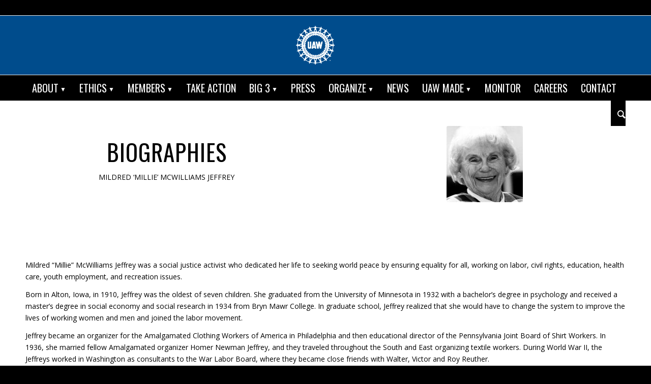

--- FILE ---
content_type: text/html; charset=UTF-8
request_url: https://uaw.org/women/mildred-millie-mcwilliams-jeffrey/
body_size: 30899
content:
<!DOCTYPE html>
<html lang="en-US" class="html_stretched responsive av-preloader-disabled  html_header_top html_logo_center html_bottom_nav_header html_menu_right html_large html_header_sticky html_header_shrinking_disabled html_header_topbar_active html_mobile_menu_phone html_header_searchicon html_content_align_center html_header_unstick_top_disabled html_header_stretch_disabled html_elegant-blog html_av-overlay-side html_av-overlay-side-classic html_av-submenu-noclone html_entry_id_41407 av-cookies-no-cookie-consent av-no-preview av-default-lightbox html_text_menu_active av-mobile-menu-switch-default">
<head>
<meta charset="UTF-8" />
<script type="text/javascript">
/* <![CDATA[ */
var gform;gform||(document.addEventListener("gform_main_scripts_loaded",function(){gform.scriptsLoaded=!0}),document.addEventListener("gform/theme/scripts_loaded",function(){gform.themeScriptsLoaded=!0}),window.addEventListener("DOMContentLoaded",function(){gform.domLoaded=!0}),gform={domLoaded:!1,scriptsLoaded:!1,themeScriptsLoaded:!1,isFormEditor:()=>"function"==typeof InitializeEditor,callIfLoaded:function(o){return!(!gform.domLoaded||!gform.scriptsLoaded||!gform.themeScriptsLoaded&&!gform.isFormEditor()||(gform.isFormEditor()&&console.warn("The use of gform.initializeOnLoaded() is deprecated in the form editor context and will be removed in Gravity Forms 3.1."),o(),0))},initializeOnLoaded:function(o){gform.callIfLoaded(o)||(document.addEventListener("gform_main_scripts_loaded",()=>{gform.scriptsLoaded=!0,gform.callIfLoaded(o)}),document.addEventListener("gform/theme/scripts_loaded",()=>{gform.themeScriptsLoaded=!0,gform.callIfLoaded(o)}),window.addEventListener("DOMContentLoaded",()=>{gform.domLoaded=!0,gform.callIfLoaded(o)}))},hooks:{action:{},filter:{}},addAction:function(o,r,e,t){gform.addHook("action",o,r,e,t)},addFilter:function(o,r,e,t){gform.addHook("filter",o,r,e,t)},doAction:function(o){gform.doHook("action",o,arguments)},applyFilters:function(o){return gform.doHook("filter",o,arguments)},removeAction:function(o,r){gform.removeHook("action",o,r)},removeFilter:function(o,r,e){gform.removeHook("filter",o,r,e)},addHook:function(o,r,e,t,n){null==gform.hooks[o][r]&&(gform.hooks[o][r]=[]);var d=gform.hooks[o][r];null==n&&(n=r+"_"+d.length),gform.hooks[o][r].push({tag:n,callable:e,priority:t=null==t?10:t})},doHook:function(r,o,e){var t;if(e=Array.prototype.slice.call(e,1),null!=gform.hooks[r][o]&&((o=gform.hooks[r][o]).sort(function(o,r){return o.priority-r.priority}),o.forEach(function(o){"function"!=typeof(t=o.callable)&&(t=window[t]),"action"==r?t.apply(null,e):e[0]=t.apply(null,e)})),"filter"==r)return e[0]},removeHook:function(o,r,t,n){var e;null!=gform.hooks[o][r]&&(e=(e=gform.hooks[o][r]).filter(function(o,r,e){return!!(null!=n&&n!=o.tag||null!=t&&t!=o.priority)}),gform.hooks[o][r]=e)}});
/* ]]> */
</script>



<!-- mobile setting -->
<meta name="viewport" content="width=device-width, initial-scale=1">

<!-- Scripts/CSS and wp_head hook -->
<meta name='robots' content='index, follow, max-image-preview:large, max-snippet:-1, max-video-preview:-1' />
	<style>img:is([sizes="auto" i], [sizes^="auto," i]) { contain-intrinsic-size: 3000px 1500px }</style>
	
<!-- Google Tag Manager for WordPress by gtm4wp.com -->
<script data-cfasync="false" data-pagespeed-no-defer>
	var gtm4wp_datalayer_name = "dataLayer";
	var dataLayer = dataLayer || [];
</script>
<!-- End Google Tag Manager for WordPress by gtm4wp.com -->
	<!-- This site is optimized with the Yoast SEO plugin v26.8 - https://yoast.com/product/yoast-seo-wordpress/ -->
	<title>MILDRED &#039;MILLIE&#039; MCWILLIAMS JEFFREY - UAW | United Automobile, Aerospace and Agricultural Implement Workers of America</title>
	<link rel="canonical" href="https://uaw.org/women/mildred-millie-mcwilliams-jeffrey/" />
	<meta property="og:locale" content="en_US" />
	<meta property="og:type" content="article" />
	<meta property="og:title" content="MILDRED &#039;MILLIE&#039; MCWILLIAMS JEFFREY - UAW | United Automobile, Aerospace and Agricultural Implement Workers of America" />
	<meta property="og:url" content="https://uaw.org/women/mildred-millie-mcwilliams-jeffrey/" />
	<meta property="og:site_name" content="UAW | United Automobile, Aerospace and Agricultural Implement Workers of America" />
	<meta property="article:publisher" content="https://facebook.com/uaw.union" />
	<meta property="article:modified_time" content="2024-03-06T20:09:22+00:00" />
	<meta property="og:image" content="https://uaw.org/wp-content/uploads/2024/08/uaw-people-1.jpg" />
	<meta property="og:image:width" content="1256" />
	<meta property="og:image:height" content="526" />
	<meta property="og:image:type" content="image/jpeg" />
	<meta name="twitter:card" content="summary_large_image" />
	<meta name="twitter:site" content="@uaw" />
	<meta name="twitter:label1" content="Est. reading time" />
	<meta name="twitter:data1" content="3 minutes" />
	<script type="application/ld+json" class="yoast-schema-graph">{"@context":"https://schema.org","@graph":[{"@type":"WebPage","@id":"https://uaw.org/women/mildred-millie-mcwilliams-jeffrey/","url":"https://uaw.org/women/mildred-millie-mcwilliams-jeffrey/","name":"MILDRED 'MILLIE' MCWILLIAMS JEFFREY - UAW | United Automobile, Aerospace and Agricultural Implement Workers of America","isPartOf":{"@id":"https://uaw.org/#website"},"datePublished":"2023-11-28T17:56:25+00:00","dateModified":"2024-03-06T20:09:22+00:00","breadcrumb":{"@id":"https://uaw.org/women/mildred-millie-mcwilliams-jeffrey/#breadcrumb"},"inLanguage":"en-US","potentialAction":[{"@type":"ReadAction","target":["https://uaw.org/women/mildred-millie-mcwilliams-jeffrey/"]}]},{"@type":"BreadcrumbList","@id":"https://uaw.org/women/mildred-millie-mcwilliams-jeffrey/#breadcrumb","itemListElement":[{"@type":"ListItem","position":1,"name":"Home","item":"https://uaw.org/homepage-2/"},{"@type":"ListItem","position":2,"name":"UAW Women&#8217;s Department","item":"https://uaw.org/women/"},{"@type":"ListItem","position":3,"name":"MILDRED &#8216;MILLIE&#8217; MCWILLIAMS JEFFREY"}]},{"@type":"WebSite","@id":"https://uaw.org/#website","url":"https://uaw.org/","name":"UAW | United Automobile, Aerospace and Agricultural Implement Workers of America","description":"","publisher":{"@id":"https://uaw.org/#organization"},"potentialAction":[{"@type":"SearchAction","target":{"@type":"EntryPoint","urlTemplate":"https://uaw.org/?s={search_term_string}"},"query-input":{"@type":"PropertyValueSpecification","valueRequired":true,"valueName":"search_term_string"}}],"inLanguage":"en-US"},{"@type":"Organization","@id":"https://uaw.org/#organization","name":"UAW | United Automobile, Aerospace and Agricultural Implement Workers of America","url":"https://uaw.org/","logo":{"@type":"ImageObject","inLanguage":"en-US","@id":"https://uaw.org/#/schema/logo/image/","url":"https://uaw.org/wp-content/uploads/2023/11/uaw-logo-dark-blue-150x150-1.webp","contentUrl":"https://uaw.org/wp-content/uploads/2023/11/uaw-logo-dark-blue-150x150-1.webp","width":150,"height":150,"caption":"UAW | United Automobile, Aerospace and Agricultural Implement Workers of America"},"image":{"@id":"https://uaw.org/#/schema/logo/image/"},"sameAs":["https://facebook.com/uaw.union","https://x.com/uaw","https://www.youtube.com/channel/UCtyZlveXsB4K3bLrWjMAv3g","https://vimeo.com/uaw","https://www.linkedin.com/company/united-auto-workers","https://pinterest.com/uawunion","https://instagram.com/uaw.union"]}]}</script>
	<!-- / Yoast SEO plugin. -->


<link rel='dns-prefetch' href='//track.uaw.org' />
<link rel='dns-prefetch' href='//www.google.com' />
<link rel="alternate" type="application/rss+xml" title="UAW | United Automobile, Aerospace and Agricultural Implement Workers of America &raquo; Feed" href="https://uaw.org/feed/" />

<!-- google webfont font replacement -->

			<script type='text/javascript'>

				(function() {

					/*	check if webfonts are disabled by user setting via cookie - or user must opt in.	*/
					var html = document.getElementsByTagName('html')[0];
					var cookie_check = html.className.indexOf('av-cookies-needs-opt-in') >= 0 || html.className.indexOf('av-cookies-can-opt-out') >= 0;
					var allow_continue = true;
					var silent_accept_cookie = html.className.indexOf('av-cookies-user-silent-accept') >= 0;

					if( cookie_check && ! silent_accept_cookie )
					{
						if( ! document.cookie.match(/aviaCookieConsent/) || html.className.indexOf('av-cookies-session-refused') >= 0 )
						{
							allow_continue = false;
						}
						else
						{
							if( ! document.cookie.match(/aviaPrivacyRefuseCookiesHideBar/) )
							{
								allow_continue = false;
							}
							else if( ! document.cookie.match(/aviaPrivacyEssentialCookiesEnabled/) )
							{
								allow_continue = false;
							}
							else if( document.cookie.match(/aviaPrivacyGoogleWebfontsDisabled/) )
							{
								allow_continue = false;
							}
						}
					}

					if( allow_continue )
					{
						var f = document.createElement('link');

						f.type 	= 'text/css';
						f.rel 	= 'stylesheet';
						f.href 	= 'https://fonts.googleapis.com/css?family=Oswald%7COpen+Sans:400,600&display=auto';
						f.id 	= 'avia-google-webfont';

						document.getElementsByTagName('head')[0].appendChild(f);
					}
				})();

			</script>
			<script type="text/javascript">
/* <![CDATA[ */
window._wpemojiSettings = {"baseUrl":"https:\/\/s.w.org\/images\/core\/emoji\/16.0.1\/72x72\/","ext":".png","svgUrl":"https:\/\/s.w.org\/images\/core\/emoji\/16.0.1\/svg\/","svgExt":".svg","source":{"concatemoji":"https:\/\/uaw.org\/wp-includes\/js\/wp-emoji-release.min.js?ver=6.8.3"}};
/*! This file is auto-generated */
!function(s,n){var o,i,e;function c(e){try{var t={supportTests:e,timestamp:(new Date).valueOf()};sessionStorage.setItem(o,JSON.stringify(t))}catch(e){}}function p(e,t,n){e.clearRect(0,0,e.canvas.width,e.canvas.height),e.fillText(t,0,0);var t=new Uint32Array(e.getImageData(0,0,e.canvas.width,e.canvas.height).data),a=(e.clearRect(0,0,e.canvas.width,e.canvas.height),e.fillText(n,0,0),new Uint32Array(e.getImageData(0,0,e.canvas.width,e.canvas.height).data));return t.every(function(e,t){return e===a[t]})}function u(e,t){e.clearRect(0,0,e.canvas.width,e.canvas.height),e.fillText(t,0,0);for(var n=e.getImageData(16,16,1,1),a=0;a<n.data.length;a++)if(0!==n.data[a])return!1;return!0}function f(e,t,n,a){switch(t){case"flag":return n(e,"\ud83c\udff3\ufe0f\u200d\u26a7\ufe0f","\ud83c\udff3\ufe0f\u200b\u26a7\ufe0f")?!1:!n(e,"\ud83c\udde8\ud83c\uddf6","\ud83c\udde8\u200b\ud83c\uddf6")&&!n(e,"\ud83c\udff4\udb40\udc67\udb40\udc62\udb40\udc65\udb40\udc6e\udb40\udc67\udb40\udc7f","\ud83c\udff4\u200b\udb40\udc67\u200b\udb40\udc62\u200b\udb40\udc65\u200b\udb40\udc6e\u200b\udb40\udc67\u200b\udb40\udc7f");case"emoji":return!a(e,"\ud83e\udedf")}return!1}function g(e,t,n,a){var r="undefined"!=typeof WorkerGlobalScope&&self instanceof WorkerGlobalScope?new OffscreenCanvas(300,150):s.createElement("canvas"),o=r.getContext("2d",{willReadFrequently:!0}),i=(o.textBaseline="top",o.font="600 32px Arial",{});return e.forEach(function(e){i[e]=t(o,e,n,a)}),i}function t(e){var t=s.createElement("script");t.src=e,t.defer=!0,s.head.appendChild(t)}"undefined"!=typeof Promise&&(o="wpEmojiSettingsSupports",i=["flag","emoji"],n.supports={everything:!0,everythingExceptFlag:!0},e=new Promise(function(e){s.addEventListener("DOMContentLoaded",e,{once:!0})}),new Promise(function(t){var n=function(){try{var e=JSON.parse(sessionStorage.getItem(o));if("object"==typeof e&&"number"==typeof e.timestamp&&(new Date).valueOf()<e.timestamp+604800&&"object"==typeof e.supportTests)return e.supportTests}catch(e){}return null}();if(!n){if("undefined"!=typeof Worker&&"undefined"!=typeof OffscreenCanvas&&"undefined"!=typeof URL&&URL.createObjectURL&&"undefined"!=typeof Blob)try{var e="postMessage("+g.toString()+"("+[JSON.stringify(i),f.toString(),p.toString(),u.toString()].join(",")+"));",a=new Blob([e],{type:"text/javascript"}),r=new Worker(URL.createObjectURL(a),{name:"wpTestEmojiSupports"});return void(r.onmessage=function(e){c(n=e.data),r.terminate(),t(n)})}catch(e){}c(n=g(i,f,p,u))}t(n)}).then(function(e){for(var t in e)n.supports[t]=e[t],n.supports.everything=n.supports.everything&&n.supports[t],"flag"!==t&&(n.supports.everythingExceptFlag=n.supports.everythingExceptFlag&&n.supports[t]);n.supports.everythingExceptFlag=n.supports.everythingExceptFlag&&!n.supports.flag,n.DOMReady=!1,n.readyCallback=function(){n.DOMReady=!0}}).then(function(){return e}).then(function(){var e;n.supports.everything||(n.readyCallback(),(e=n.source||{}).concatemoji?t(e.concatemoji):e.wpemoji&&e.twemoji&&(t(e.twemoji),t(e.wpemoji)))}))}((window,document),window._wpemojiSettings);
/* ]]> */
</script>
<link rel='stylesheet' id='codepeople-search-in-place-style-css' href='https://uaw.org/wp-content/plugins/search-in-place/css/codepeople_shearch_in_place.min.css?ver=1.5.1' type='text/css' media='all' />
<link rel='stylesheet' id='avia-grid-css' href='https://uaw.org/wp-content/themes/enfold/css/grid.css?ver=6.0.3' type='text/css' media='all' />
<link rel='stylesheet' id='avia-base-css' href='https://uaw.org/wp-content/themes/enfold/css/base.css?ver=6.0.3' type='text/css' media='all' />
<link rel='stylesheet' id='avia-layout-css' href='https://uaw.org/wp-content/themes/enfold/css/layout.css?ver=6.0.3' type='text/css' media='all' />
<link rel='stylesheet' id='avia-module-blog-css' href='https://uaw.org/wp-content/themes/enfold/config-templatebuilder/avia-shortcodes/blog/blog.css?ver=6.0.3' type='text/css' media='all' />
<link rel='stylesheet' id='avia-module-postslider-css' href='https://uaw.org/wp-content/themes/enfold/config-templatebuilder/avia-shortcodes/postslider/postslider.css?ver=6.0.3' type='text/css' media='all' />
<link rel='stylesheet' id='avia-module-button-css' href='https://uaw.org/wp-content/themes/enfold/config-templatebuilder/avia-shortcodes/buttons/buttons.css?ver=6.0.3' type='text/css' media='all' />
<link rel='stylesheet' id='avia-module-buttonrow-css' href='https://uaw.org/wp-content/themes/enfold/config-templatebuilder/avia-shortcodes/buttonrow/buttonrow.css?ver=6.0.3' type='text/css' media='all' />
<link rel='stylesheet' id='avia-module-button-fullwidth-css' href='https://uaw.org/wp-content/themes/enfold/config-templatebuilder/avia-shortcodes/buttons_fullwidth/buttons_fullwidth.css?ver=6.0.3' type='text/css' media='all' />
<link rel='stylesheet' id='avia-module-comments-css' href='https://uaw.org/wp-content/themes/enfold/config-templatebuilder/avia-shortcodes/comments/comments.css?ver=6.0.3' type='text/css' media='all' />
<link rel='stylesheet' id='avia-module-countdown-css' href='https://uaw.org/wp-content/themes/enfold/config-templatebuilder/avia-shortcodes/countdown/countdown.css?ver=6.0.3' type='text/css' media='all' />
<link rel='stylesheet' id='avia-module-slideshow-css' href='https://uaw.org/wp-content/themes/enfold/config-templatebuilder/avia-shortcodes/slideshow/slideshow.css?ver=6.0.3' type='text/css' media='all' />
<link rel='stylesheet' id='avia-module-gallery-css' href='https://uaw.org/wp-content/themes/enfold/config-templatebuilder/avia-shortcodes/gallery/gallery.css?ver=6.0.3' type='text/css' media='all' />
<link rel='stylesheet' id='avia-module-gallery-hor-css' href='https://uaw.org/wp-content/themes/enfold/config-templatebuilder/avia-shortcodes/gallery_horizontal/gallery_horizontal.css?ver=6.0.3' type='text/css' media='all' />
<link rel='stylesheet' id='avia-module-gridrow-css' href='https://uaw.org/wp-content/themes/enfold/config-templatebuilder/avia-shortcodes/grid_row/grid_row.css?ver=6.0.3' type='text/css' media='all' />
<link rel='stylesheet' id='avia-module-heading-css' href='https://uaw.org/wp-content/themes/enfold/config-templatebuilder/avia-shortcodes/heading/heading.css?ver=6.0.3' type='text/css' media='all' />
<link rel='stylesheet' id='avia-module-hr-css' href='https://uaw.org/wp-content/themes/enfold/config-templatebuilder/avia-shortcodes/hr/hr.css?ver=6.0.3' type='text/css' media='all' />
<link rel='stylesheet' id='avia-module-icon-css' href='https://uaw.org/wp-content/themes/enfold/config-templatebuilder/avia-shortcodes/icon/icon.css?ver=6.0.3' type='text/css' media='all' />
<link rel='stylesheet' id='avia-module-iconbox-css' href='https://uaw.org/wp-content/themes/enfold/config-templatebuilder/avia-shortcodes/iconbox/iconbox.css?ver=6.0.3' type='text/css' media='all' />
<link rel='stylesheet' id='avia-module-iconlist-css' href='https://uaw.org/wp-content/themes/enfold/config-templatebuilder/avia-shortcodes/iconlist/iconlist.css?ver=6.0.3' type='text/css' media='all' />
<link rel='stylesheet' id='avia-module-image-css' href='https://uaw.org/wp-content/themes/enfold/config-templatebuilder/avia-shortcodes/image/image.css?ver=6.0.3' type='text/css' media='all' />
<link rel='stylesheet' id='avia-module-hotspot-css' href='https://uaw.org/wp-content/themes/enfold/config-templatebuilder/avia-shortcodes/image_hotspots/image_hotspots.css?ver=6.0.3' type='text/css' media='all' />
<link rel='stylesheet' id='avia-module-masonry-css' href='https://uaw.org/wp-content/themes/enfold/config-templatebuilder/avia-shortcodes/masonry_entries/masonry_entries.css?ver=6.0.3' type='text/css' media='all' />
<link rel='stylesheet' id='avia-siteloader-css' href='https://uaw.org/wp-content/themes/enfold/css/avia-snippet-site-preloader.css?ver=6.0.3' type='text/css' media='all' />
<link rel='stylesheet' id='avia-module-menu-css' href='https://uaw.org/wp-content/themes/enfold/config-templatebuilder/avia-shortcodes/menu/menu.css?ver=6.0.3' type='text/css' media='all' />
<link rel='stylesheet' id='avia-module-numbers-css' href='https://uaw.org/wp-content/themes/enfold/config-templatebuilder/avia-shortcodes/numbers/numbers.css?ver=6.0.3' type='text/css' media='all' />
<link rel='stylesheet' id='avia-module-post-metadata-css' href='https://uaw.org/wp-content/themes/enfold/config-templatebuilder/avia-shortcodes/post_metadata/post_metadata.css?ver=6.0.3' type='text/css' media='all' />
<link rel='stylesheet' id='avia-module-slideshow-fullsize-css' href='https://uaw.org/wp-content/themes/enfold/config-templatebuilder/avia-shortcodes/slideshow_fullsize/slideshow_fullsize.css?ver=6.0.3' type='text/css' media='all' />
<link rel='stylesheet' id='avia-module-social-css' href='https://uaw.org/wp-content/themes/enfold/config-templatebuilder/avia-shortcodes/social_share/social_share.css?ver=6.0.3' type='text/css' media='all' />
<link rel='stylesheet' id='avia-module-tabsection-css' href='https://uaw.org/wp-content/themes/enfold/config-templatebuilder/avia-shortcodes/tab_section/tab_section.css?ver=6.0.3' type='text/css' media='all' />
<link rel='stylesheet' id='avia-module-table-css' href='https://uaw.org/wp-content/themes/enfold/config-templatebuilder/avia-shortcodes/table/table.css?ver=6.0.3' type='text/css' media='all' />
<link rel='stylesheet' id='avia-module-tabs-css' href='https://uaw.org/wp-content/themes/enfold/config-templatebuilder/avia-shortcodes/tabs/tabs.css?ver=6.0.3' type='text/css' media='all' />
<link rel='stylesheet' id='avia-module-team-css' href='https://uaw.org/wp-content/themes/enfold/config-templatebuilder/avia-shortcodes/team/team.css?ver=6.0.3' type='text/css' media='all' />
<link rel='stylesheet' id='avia-module-testimonials-css' href='https://uaw.org/wp-content/themes/enfold/config-templatebuilder/avia-shortcodes/testimonials/testimonials.css?ver=6.0.3' type='text/css' media='all' />
<link rel='stylesheet' id='avia-module-timeline-css' href='https://uaw.org/wp-content/themes/enfold/config-templatebuilder/avia-shortcodes/timeline/timeline.css?ver=6.0.3' type='text/css' media='all' />
<link rel='stylesheet' id='avia-module-toggles-css' href='https://uaw.org/wp-content/themes/enfold/config-templatebuilder/avia-shortcodes/toggles/toggles.css?ver=6.0.3' type='text/css' media='all' />
<link rel='stylesheet' id='avia-module-video-css' href='https://uaw.org/wp-content/themes/enfold/config-templatebuilder/avia-shortcodes/video/video.css?ver=6.0.3' type='text/css' media='all' />
<style id='wp-emoji-styles-inline-css' type='text/css'>

	img.wp-smiley, img.emoji {
		display: inline !important;
		border: none !important;
		box-shadow: none !important;
		height: 1em !important;
		width: 1em !important;
		margin: 0 0.07em !important;
		vertical-align: -0.1em !important;
		background: none !important;
		padding: 0 !important;
	}
</style>
<link rel='stylesheet' id='wp-block-library-css' href='https://uaw.org/wp-includes/css/dist/block-library/style.min.css?ver=6.8.3' type='text/css' media='all' />
<link rel='stylesheet' id='wp-components-css' href='https://uaw.org/wp-includes/css/dist/components/style.min.css?ver=6.8.3' type='text/css' media='all' />
<link rel='stylesheet' id='wp-preferences-css' href='https://uaw.org/wp-includes/css/dist/preferences/style.min.css?ver=6.8.3' type='text/css' media='all' />
<link rel='stylesheet' id='wp-block-editor-css' href='https://uaw.org/wp-includes/css/dist/block-editor/style.min.css?ver=6.8.3' type='text/css' media='all' />
<link rel='stylesheet' id='popup-maker-block-library-style-css' href='https://uaw.org/wp-content/plugins/popup-maker/dist/packages/block-library-style.css?ver=dbea705cfafe089d65f1' type='text/css' media='all' />
<style id='global-styles-inline-css' type='text/css'>
:root{--wp--preset--aspect-ratio--square: 1;--wp--preset--aspect-ratio--4-3: 4/3;--wp--preset--aspect-ratio--3-4: 3/4;--wp--preset--aspect-ratio--3-2: 3/2;--wp--preset--aspect-ratio--2-3: 2/3;--wp--preset--aspect-ratio--16-9: 16/9;--wp--preset--aspect-ratio--9-16: 9/16;--wp--preset--color--black: #000000;--wp--preset--color--cyan-bluish-gray: #abb8c3;--wp--preset--color--white: #ffffff;--wp--preset--color--pale-pink: #f78da7;--wp--preset--color--vivid-red: #cf2e2e;--wp--preset--color--luminous-vivid-orange: #ff6900;--wp--preset--color--luminous-vivid-amber: #fcb900;--wp--preset--color--light-green-cyan: #7bdcb5;--wp--preset--color--vivid-green-cyan: #00d084;--wp--preset--color--pale-cyan-blue: #8ed1fc;--wp--preset--color--vivid-cyan-blue: #0693e3;--wp--preset--color--vivid-purple: #9b51e0;--wp--preset--color--metallic-red: #b02b2c;--wp--preset--color--maximum-yellow-red: #edae44;--wp--preset--color--yellow-sun: #eeee22;--wp--preset--color--palm-leaf: #83a846;--wp--preset--color--aero: #7bb0e7;--wp--preset--color--old-lavender: #745f7e;--wp--preset--color--steel-teal: #5f8789;--wp--preset--color--raspberry-pink: #d65799;--wp--preset--color--medium-turquoise: #4ecac2;--wp--preset--gradient--vivid-cyan-blue-to-vivid-purple: linear-gradient(135deg,rgba(6,147,227,1) 0%,rgb(155,81,224) 100%);--wp--preset--gradient--light-green-cyan-to-vivid-green-cyan: linear-gradient(135deg,rgb(122,220,180) 0%,rgb(0,208,130) 100%);--wp--preset--gradient--luminous-vivid-amber-to-luminous-vivid-orange: linear-gradient(135deg,rgba(252,185,0,1) 0%,rgba(255,105,0,1) 100%);--wp--preset--gradient--luminous-vivid-orange-to-vivid-red: linear-gradient(135deg,rgba(255,105,0,1) 0%,rgb(207,46,46) 100%);--wp--preset--gradient--very-light-gray-to-cyan-bluish-gray: linear-gradient(135deg,rgb(238,238,238) 0%,rgb(169,184,195) 100%);--wp--preset--gradient--cool-to-warm-spectrum: linear-gradient(135deg,rgb(74,234,220) 0%,rgb(151,120,209) 20%,rgb(207,42,186) 40%,rgb(238,44,130) 60%,rgb(251,105,98) 80%,rgb(254,248,76) 100%);--wp--preset--gradient--blush-light-purple: linear-gradient(135deg,rgb(255,206,236) 0%,rgb(152,150,240) 100%);--wp--preset--gradient--blush-bordeaux: linear-gradient(135deg,rgb(254,205,165) 0%,rgb(254,45,45) 50%,rgb(107,0,62) 100%);--wp--preset--gradient--luminous-dusk: linear-gradient(135deg,rgb(255,203,112) 0%,rgb(199,81,192) 50%,rgb(65,88,208) 100%);--wp--preset--gradient--pale-ocean: linear-gradient(135deg,rgb(255,245,203) 0%,rgb(182,227,212) 50%,rgb(51,167,181) 100%);--wp--preset--gradient--electric-grass: linear-gradient(135deg,rgb(202,248,128) 0%,rgb(113,206,126) 100%);--wp--preset--gradient--midnight: linear-gradient(135deg,rgb(2,3,129) 0%,rgb(40,116,252) 100%);--wp--preset--font-size--small: 1rem;--wp--preset--font-size--medium: 1.125rem;--wp--preset--font-size--large: 1.75rem;--wp--preset--font-size--x-large: clamp(1.75rem, 3vw, 2.25rem);--wp--preset--spacing--20: 0.44rem;--wp--preset--spacing--30: 0.67rem;--wp--preset--spacing--40: 1rem;--wp--preset--spacing--50: 1.5rem;--wp--preset--spacing--60: 2.25rem;--wp--preset--spacing--70: 3.38rem;--wp--preset--spacing--80: 5.06rem;--wp--preset--shadow--natural: 6px 6px 9px rgba(0, 0, 0, 0.2);--wp--preset--shadow--deep: 12px 12px 50px rgba(0, 0, 0, 0.4);--wp--preset--shadow--sharp: 6px 6px 0px rgba(0, 0, 0, 0.2);--wp--preset--shadow--outlined: 6px 6px 0px -3px rgba(255, 255, 255, 1), 6px 6px rgba(0, 0, 0, 1);--wp--preset--shadow--crisp: 6px 6px 0px rgba(0, 0, 0, 1);}:root { --wp--style--global--content-size: 800px;--wp--style--global--wide-size: 1130px; }:where(body) { margin: 0; }.wp-site-blocks > .alignleft { float: left; margin-right: 2em; }.wp-site-blocks > .alignright { float: right; margin-left: 2em; }.wp-site-blocks > .aligncenter { justify-content: center; margin-left: auto; margin-right: auto; }:where(.is-layout-flex){gap: 0.5em;}:where(.is-layout-grid){gap: 0.5em;}.is-layout-flow > .alignleft{float: left;margin-inline-start: 0;margin-inline-end: 2em;}.is-layout-flow > .alignright{float: right;margin-inline-start: 2em;margin-inline-end: 0;}.is-layout-flow > .aligncenter{margin-left: auto !important;margin-right: auto !important;}.is-layout-constrained > .alignleft{float: left;margin-inline-start: 0;margin-inline-end: 2em;}.is-layout-constrained > .alignright{float: right;margin-inline-start: 2em;margin-inline-end: 0;}.is-layout-constrained > .aligncenter{margin-left: auto !important;margin-right: auto !important;}.is-layout-constrained > :where(:not(.alignleft):not(.alignright):not(.alignfull)){max-width: var(--wp--style--global--content-size);margin-left: auto !important;margin-right: auto !important;}.is-layout-constrained > .alignwide{max-width: var(--wp--style--global--wide-size);}body .is-layout-flex{display: flex;}.is-layout-flex{flex-wrap: wrap;align-items: center;}.is-layout-flex > :is(*, div){margin: 0;}body .is-layout-grid{display: grid;}.is-layout-grid > :is(*, div){margin: 0;}body{padding-top: 0px;padding-right: 0px;padding-bottom: 0px;padding-left: 0px;}a:where(:not(.wp-element-button)){text-decoration: underline;}:root :where(.wp-element-button, .wp-block-button__link){background-color: #32373c;border-width: 0;color: #fff;font-family: inherit;font-size: inherit;line-height: inherit;padding: calc(0.667em + 2px) calc(1.333em + 2px);text-decoration: none;}.has-black-color{color: var(--wp--preset--color--black) !important;}.has-cyan-bluish-gray-color{color: var(--wp--preset--color--cyan-bluish-gray) !important;}.has-white-color{color: var(--wp--preset--color--white) !important;}.has-pale-pink-color{color: var(--wp--preset--color--pale-pink) !important;}.has-vivid-red-color{color: var(--wp--preset--color--vivid-red) !important;}.has-luminous-vivid-orange-color{color: var(--wp--preset--color--luminous-vivid-orange) !important;}.has-luminous-vivid-amber-color{color: var(--wp--preset--color--luminous-vivid-amber) !important;}.has-light-green-cyan-color{color: var(--wp--preset--color--light-green-cyan) !important;}.has-vivid-green-cyan-color{color: var(--wp--preset--color--vivid-green-cyan) !important;}.has-pale-cyan-blue-color{color: var(--wp--preset--color--pale-cyan-blue) !important;}.has-vivid-cyan-blue-color{color: var(--wp--preset--color--vivid-cyan-blue) !important;}.has-vivid-purple-color{color: var(--wp--preset--color--vivid-purple) !important;}.has-metallic-red-color{color: var(--wp--preset--color--metallic-red) !important;}.has-maximum-yellow-red-color{color: var(--wp--preset--color--maximum-yellow-red) !important;}.has-yellow-sun-color{color: var(--wp--preset--color--yellow-sun) !important;}.has-palm-leaf-color{color: var(--wp--preset--color--palm-leaf) !important;}.has-aero-color{color: var(--wp--preset--color--aero) !important;}.has-old-lavender-color{color: var(--wp--preset--color--old-lavender) !important;}.has-steel-teal-color{color: var(--wp--preset--color--steel-teal) !important;}.has-raspberry-pink-color{color: var(--wp--preset--color--raspberry-pink) !important;}.has-medium-turquoise-color{color: var(--wp--preset--color--medium-turquoise) !important;}.has-black-background-color{background-color: var(--wp--preset--color--black) !important;}.has-cyan-bluish-gray-background-color{background-color: var(--wp--preset--color--cyan-bluish-gray) !important;}.has-white-background-color{background-color: var(--wp--preset--color--white) !important;}.has-pale-pink-background-color{background-color: var(--wp--preset--color--pale-pink) !important;}.has-vivid-red-background-color{background-color: var(--wp--preset--color--vivid-red) !important;}.has-luminous-vivid-orange-background-color{background-color: var(--wp--preset--color--luminous-vivid-orange) !important;}.has-luminous-vivid-amber-background-color{background-color: var(--wp--preset--color--luminous-vivid-amber) !important;}.has-light-green-cyan-background-color{background-color: var(--wp--preset--color--light-green-cyan) !important;}.has-vivid-green-cyan-background-color{background-color: var(--wp--preset--color--vivid-green-cyan) !important;}.has-pale-cyan-blue-background-color{background-color: var(--wp--preset--color--pale-cyan-blue) !important;}.has-vivid-cyan-blue-background-color{background-color: var(--wp--preset--color--vivid-cyan-blue) !important;}.has-vivid-purple-background-color{background-color: var(--wp--preset--color--vivid-purple) !important;}.has-metallic-red-background-color{background-color: var(--wp--preset--color--metallic-red) !important;}.has-maximum-yellow-red-background-color{background-color: var(--wp--preset--color--maximum-yellow-red) !important;}.has-yellow-sun-background-color{background-color: var(--wp--preset--color--yellow-sun) !important;}.has-palm-leaf-background-color{background-color: var(--wp--preset--color--palm-leaf) !important;}.has-aero-background-color{background-color: var(--wp--preset--color--aero) !important;}.has-old-lavender-background-color{background-color: var(--wp--preset--color--old-lavender) !important;}.has-steel-teal-background-color{background-color: var(--wp--preset--color--steel-teal) !important;}.has-raspberry-pink-background-color{background-color: var(--wp--preset--color--raspberry-pink) !important;}.has-medium-turquoise-background-color{background-color: var(--wp--preset--color--medium-turquoise) !important;}.has-black-border-color{border-color: var(--wp--preset--color--black) !important;}.has-cyan-bluish-gray-border-color{border-color: var(--wp--preset--color--cyan-bluish-gray) !important;}.has-white-border-color{border-color: var(--wp--preset--color--white) !important;}.has-pale-pink-border-color{border-color: var(--wp--preset--color--pale-pink) !important;}.has-vivid-red-border-color{border-color: var(--wp--preset--color--vivid-red) !important;}.has-luminous-vivid-orange-border-color{border-color: var(--wp--preset--color--luminous-vivid-orange) !important;}.has-luminous-vivid-amber-border-color{border-color: var(--wp--preset--color--luminous-vivid-amber) !important;}.has-light-green-cyan-border-color{border-color: var(--wp--preset--color--light-green-cyan) !important;}.has-vivid-green-cyan-border-color{border-color: var(--wp--preset--color--vivid-green-cyan) !important;}.has-pale-cyan-blue-border-color{border-color: var(--wp--preset--color--pale-cyan-blue) !important;}.has-vivid-cyan-blue-border-color{border-color: var(--wp--preset--color--vivid-cyan-blue) !important;}.has-vivid-purple-border-color{border-color: var(--wp--preset--color--vivid-purple) !important;}.has-metallic-red-border-color{border-color: var(--wp--preset--color--metallic-red) !important;}.has-maximum-yellow-red-border-color{border-color: var(--wp--preset--color--maximum-yellow-red) !important;}.has-yellow-sun-border-color{border-color: var(--wp--preset--color--yellow-sun) !important;}.has-palm-leaf-border-color{border-color: var(--wp--preset--color--palm-leaf) !important;}.has-aero-border-color{border-color: var(--wp--preset--color--aero) !important;}.has-old-lavender-border-color{border-color: var(--wp--preset--color--old-lavender) !important;}.has-steel-teal-border-color{border-color: var(--wp--preset--color--steel-teal) !important;}.has-raspberry-pink-border-color{border-color: var(--wp--preset--color--raspberry-pink) !important;}.has-medium-turquoise-border-color{border-color: var(--wp--preset--color--medium-turquoise) !important;}.has-vivid-cyan-blue-to-vivid-purple-gradient-background{background: var(--wp--preset--gradient--vivid-cyan-blue-to-vivid-purple) !important;}.has-light-green-cyan-to-vivid-green-cyan-gradient-background{background: var(--wp--preset--gradient--light-green-cyan-to-vivid-green-cyan) !important;}.has-luminous-vivid-amber-to-luminous-vivid-orange-gradient-background{background: var(--wp--preset--gradient--luminous-vivid-amber-to-luminous-vivid-orange) !important;}.has-luminous-vivid-orange-to-vivid-red-gradient-background{background: var(--wp--preset--gradient--luminous-vivid-orange-to-vivid-red) !important;}.has-very-light-gray-to-cyan-bluish-gray-gradient-background{background: var(--wp--preset--gradient--very-light-gray-to-cyan-bluish-gray) !important;}.has-cool-to-warm-spectrum-gradient-background{background: var(--wp--preset--gradient--cool-to-warm-spectrum) !important;}.has-blush-light-purple-gradient-background{background: var(--wp--preset--gradient--blush-light-purple) !important;}.has-blush-bordeaux-gradient-background{background: var(--wp--preset--gradient--blush-bordeaux) !important;}.has-luminous-dusk-gradient-background{background: var(--wp--preset--gradient--luminous-dusk) !important;}.has-pale-ocean-gradient-background{background: var(--wp--preset--gradient--pale-ocean) !important;}.has-electric-grass-gradient-background{background: var(--wp--preset--gradient--electric-grass) !important;}.has-midnight-gradient-background{background: var(--wp--preset--gradient--midnight) !important;}.has-small-font-size{font-size: var(--wp--preset--font-size--small) !important;}.has-medium-font-size{font-size: var(--wp--preset--font-size--medium) !important;}.has-large-font-size{font-size: var(--wp--preset--font-size--large) !important;}.has-x-large-font-size{font-size: var(--wp--preset--font-size--x-large) !important;}
:where(.wp-block-post-template.is-layout-flex){gap: 1.25em;}:where(.wp-block-post-template.is-layout-grid){gap: 1.25em;}
:where(.wp-block-columns.is-layout-flex){gap: 2em;}:where(.wp-block-columns.is-layout-grid){gap: 2em;}
:root :where(.wp-block-pullquote){font-size: 1.5em;line-height: 1.6;}
</style>
<link rel='stylesheet' id='ctf_styles-css' href='https://uaw.org/wp-content/plugins/custom-twitter-feeds-pro/css/ctf-styles.min.css?ver=2.5.3' type='text/css' media='all' />
<link rel='stylesheet' id='avia-scs-css' href='https://uaw.org/wp-content/themes/enfold/css/shortcodes.css?ver=6.0.3' type='text/css' media='all' />
<link rel='stylesheet' id='avia-fold-unfold-css' href='https://uaw.org/wp-content/themes/enfold/css/avia-snippet-fold-unfold.css?ver=6.0.3' type='text/css' media='all' />
<link rel='stylesheet' id='avia-popup-css-css' href='https://uaw.org/wp-content/themes/enfold/js/aviapopup/magnific-popup.min.css?ver=6.0.3' type='text/css' media='screen' />
<link rel='stylesheet' id='avia-lightbox-css' href='https://uaw.org/wp-content/themes/enfold/css/avia-snippet-lightbox.css?ver=6.0.3' type='text/css' media='screen' />
<link rel='stylesheet' id='avia-widget-css-css' href='https://uaw.org/wp-content/themes/enfold/css/avia-snippet-widget.css?ver=6.0.3' type='text/css' media='screen' />
<link rel='stylesheet' id='avia-dynamic-css' href='https://uaw.org/wp-content/uploads/dynamic_avia/enfold_child.css?ver=69732f8b00d09' type='text/css' media='all' />
<link rel='stylesheet' id='avia-custom-css' href='https://uaw.org/wp-content/themes/enfold/css/custom.css?ver=6.0.3' type='text/css' media='all' />
<link rel='stylesheet' id='avia-style-css' href='https://uaw.org/wp-content/themes/enfold-child/style.css?ver=6.0.3' type='text/css' media='all' />
<link rel='stylesheet' id='gforms_reset_css-css' href='https://uaw.org/wp-content/plugins/gravityforms/legacy/css/formreset.min.css?ver=2.9.26' type='text/css' media='all' />
<link rel='stylesheet' id='gforms_formsmain_css-css' href='https://uaw.org/wp-content/plugins/gravityforms/legacy/css/formsmain.min.css?ver=2.9.26' type='text/css' media='all' />
<link rel='stylesheet' id='gforms_ready_class_css-css' href='https://uaw.org/wp-content/plugins/gravityforms/legacy/css/readyclass.min.css?ver=2.9.26' type='text/css' media='all' />
<link rel='stylesheet' id='gforms_browsers_css-css' href='https://uaw.org/wp-content/plugins/gravityforms/legacy/css/browsers.min.css?ver=2.9.26' type='text/css' media='all' />
<link rel='stylesheet' id='popup-maker-site-css' href='//uaw.org/wp-content/uploads/pum/pum-site-styles.css?generated=1755159866&#038;ver=1.21.5' type='text/css' media='all' />
<link rel='stylesheet' id='avia-gravity-css' href='https://uaw.org/wp-content/themes/enfold/config-gravityforms/gravity-mod.css?ver=6.0.3' type='text/css' media='screen' />
<link rel='stylesheet' id='avia-single-post-41407-css' href='https://uaw.org/wp-content/uploads/dynamic_avia/avia_posts_css/post-41407.css?ver=ver-1769193989' type='text/css' media='all' />
<script type="text/javascript" src="https://uaw.org/wp-includes/js/jquery/jquery.min.js?ver=3.7.1" id="jquery-core-js"></script>
<script type="text/javascript" src="https://uaw.org/wp-includes/js/jquery/jquery-migrate.min.js?ver=3.4.1" id="jquery-migrate-js"></script>
<script type="text/javascript" id="codepeople-search-in-place-js-extra">
/* <![CDATA[ */
var codepeople_search_in_place = {"screen_reader_alert":"Search results pop-up.","screen_reader_alert_instructions":"Press the Tab key to navigate through the search results.","screen_reader_alert_result_single":"result","screen_reader_alert_result_multiple":"results","own_only":"0","result_number":"10","more":"More Results","empty":"0 results","char_number":"3","root":"Ly91YXcub3JnL3dwLWFkbWluLw==","home":"https:\/\/uaw.org","summary_length":"20","operator":"or","highlight_resulting_page":"1","lang":"en","highlight_colors":["#B5DCE1","#F4E0E9","#D7E0B1","#F4D9D0","#D6CDC8","#F4E3C9","#CFDAF0","#F4EFEC"],"areas":["div.hentry","#content","#main","div.content","#middle","#container","#wrapper","article",".elementor","body"]};
/* ]]> */
</script>
<script type="text/javascript" src="https://uaw.org/wp-content/plugins/search-in-place/js/codepeople_shearch_in_place.min.js?ver=1.5.1" id="codepeople-search-in-place-js"></script>
<script type="text/javascript" src="https://track.uaw.org/js/script.tagged-events.js?ver=6.8.3" id="uaw-tracking-js"></script>
<script type="text/javascript" src="https://uaw.org/wp-content/themes/enfold/js/avia-js.js?ver=6.0.3" id="avia-js-js"></script>
<script type="text/javascript" src="https://uaw.org/wp-content/themes/enfold/js/avia-compat.js?ver=6.0.3" id="avia-compat-js"></script>
<script type="text/javascript" defer='defer' src="https://uaw.org/wp-content/plugins/gravityforms/js/jquery.json.min.js?ver=2.9.26" id="gform_json-js"></script>
<script type="text/javascript" id="gform_gravityforms-js-extra">
/* <![CDATA[ */
var gf_global = {"gf_currency_config":{"name":"U.S. Dollar","symbol_left":"$","symbol_right":"","symbol_padding":"","thousand_separator":",","decimal_separator":".","decimals":2,"code":"USD"},"base_url":"https:\/\/uaw.org\/wp-content\/plugins\/gravityforms","number_formats":[],"spinnerUrl":"https:\/\/uaw.org\/wp-content\/plugins\/gravityforms\/images\/spinner.svg","version_hash":"2975b1baccafaa1fa2345856fc013b15","strings":{"newRowAdded":"New row added.","rowRemoved":"Row removed","formSaved":"The form has been saved.  The content contains the link to return and complete the form."}};
var gf_global = {"gf_currency_config":{"name":"U.S. Dollar","symbol_left":"$","symbol_right":"","symbol_padding":"","thousand_separator":",","decimal_separator":".","decimals":2,"code":"USD"},"base_url":"https:\/\/uaw.org\/wp-content\/plugins\/gravityforms","number_formats":[],"spinnerUrl":"https:\/\/uaw.org\/wp-content\/plugins\/gravityforms\/images\/spinner.svg","version_hash":"2975b1baccafaa1fa2345856fc013b15","strings":{"newRowAdded":"New row added.","rowRemoved":"Row removed","formSaved":"The form has been saved.  The content contains the link to return and complete the form."}};
var gform_i18n = {"datepicker":{"days":{"monday":"Mo","tuesday":"Tu","wednesday":"We","thursday":"Th","friday":"Fr","saturday":"Sa","sunday":"Su"},"months":{"january":"January","february":"February","march":"March","april":"April","may":"May","june":"June","july":"July","august":"August","september":"September","october":"October","november":"November","december":"December"},"firstDay":1,"iconText":"Select date"}};
var gf_legacy_multi = {"3":"1"};
var gform_gravityforms = {"strings":{"invalid_file_extension":"This type of file is not allowed. Must be one of the following:","delete_file":"Delete this file","in_progress":"in progress","file_exceeds_limit":"File exceeds size limit","illegal_extension":"This type of file is not allowed.","max_reached":"Maximum number of files reached","unknown_error":"There was a problem while saving the file on the server","currently_uploading":"Please wait for the uploading to complete","cancel":"Cancel","cancel_upload":"Cancel this upload","cancelled":"Cancelled","error":"Error","message":"Message"},"vars":{"images_url":"https:\/\/uaw.org\/wp-content\/plugins\/gravityforms\/images"}};
/* ]]> */
</script>
<script type="text/javascript" defer='defer' src="https://uaw.org/wp-content/plugins/gravityforms/js/gravityforms.min.js?ver=2.9.26" id="gform_gravityforms-js"></script>
<script type="text/javascript" id="gform_conditional_logic-js-extra">
/* <![CDATA[ */
var gf_legacy = {"is_legacy":"1"};
var gf_legacy = {"is_legacy":"1"};
/* ]]> */
</script>
<script type="text/javascript" defer='defer' src="https://uaw.org/wp-content/plugins/gravityforms/js/conditional_logic.min.js?ver=2.9.26" id="gform_conditional_logic-js"></script>
<script type="text/javascript" defer='defer' src="https://www.google.com/recaptcha/api.js?hl=en&amp;ver=6.8.3#038;render=explicit" id="gform_recaptcha-js"></script>
<script type="text/javascript" defer='defer' src="https://uaw.org/wp-content/plugins/gravityforms/assets/js/dist/utils.min.js?ver=48a3755090e76a154853db28fc254681" id="gform_gravityforms_utils-js"></script>
<link rel="https://api.w.org/" href="https://uaw.org/wp-json/" /><link rel="alternate" title="JSON" type="application/json" href="https://uaw.org/wp-json/wp/v2/pages/41407" /><link rel="EditURI" type="application/rsd+xml" title="RSD" href="https://uaw.org/xmlrpc.php?rsd" />
<meta name="generator" content="WordPress 6.8.3" />
<link rel='shortlink' href='https://uaw.org/?p=41407' />
<link rel="alternate" title="oEmbed (JSON)" type="application/json+oembed" href="https://uaw.org/wp-json/oembed/1.0/embed?url=https%3A%2F%2Fuaw.org%2Fwomen%2Fmildred-millie-mcwilliams-jeffrey%2F" />
<link rel="alternate" title="oEmbed (XML)" type="text/xml+oembed" href="https://uaw.org/wp-json/oembed/1.0/embed?url=https%3A%2F%2Fuaw.org%2Fwomen%2Fmildred-millie-mcwilliams-jeffrey%2F&#038;format=xml" />
<style>
.search-in-place {background-color: #F9F9F9;}
.search-in-place {border: 1px solid #DDDDDD;}
.search-in-place .item{border-bottom: 1px solid #DDDDDD;}.search-in-place .label{color:#333333;}
.search-in-place .label{text-shadow: 0 1px 0 #FFFFFF;}
.search-in-place .label{
				background: #ECECEC;
				background: -moz-linear-gradient(top,  #F9F9F9 0%, #ECECEC 100%);
				background: -webkit-gradient(linear, left top, left bottom, color-stop(0%,#F9F9F9), color-stop(100%,#ECECEC));
				background: -webkit-linear-gradient(top,  #F9F9F9 0%,#ECECEC 100%);
				background: -o-linear-gradient(top,  #F9F9F9 0%,#ECECEC 100%);
				background: -ms-linear-gradient(top,  #F9F9F9 0%,#ECECEC 100%);
				background: linear-gradient(to bottom,  #F9F9F9 0%,#ECECEC 100%);
				filter: progid:DXImageTransform.Microsoft.gradient( startColorstr='#F9F9F9', endColorstr='#ECECEC',GradientType=0 );
			}
.search-in-place .item.active{background-color:#FFFFFF;}
</style>
<!-- Google Tag Manager for WordPress by gtm4wp.com -->
<!-- GTM Container placement set to automatic -->
<script data-cfasync="false" data-pagespeed-no-defer type="text/javascript">
	var dataLayer_content = {"pagePostType":"page","pagePostType2":"single-page","pagePostAuthor":"Michaela Good"};
	dataLayer.push( dataLayer_content );
</script>
<script data-cfasync="false" data-pagespeed-no-defer type="text/javascript">
(function(w,d,s,l,i){w[l]=w[l]||[];w[l].push({'gtm.start':
new Date().getTime(),event:'gtm.js'});var f=d.getElementsByTagName(s)[0],
j=d.createElement(s),dl=l!='dataLayer'?'&l='+l:'';j.async=true;j.src=
'//www.googletagmanager.com/gtm.js?id='+i+dl;f.parentNode.insertBefore(j,f);
})(window,document,'script','dataLayer','GTM-TQ29CJD');
</script>
<!-- End Google Tag Manager for WordPress by gtm4wp.com -->
<meta property="og:title" content="UAW | United Automobile, Aerospace and Agricultural Implement Workers of America">
<meta property="og:site_name" content="UAW | United Automobile, Aerospace and Agricultural Implement Workers of America">
<meta property="og:url" content="https://uaw.org">
<meta property="og:description" content="The labor union representing workers in auto, aircraft and agricultural implement manufacturing and other industries in the U.S., Canada and Puerto Rico.">
<meta property="og:type" content="website">
<meta property="og:image" content="https://uaw.org/wp-content/uploads/2024/08/uaw-people-1.jpg">
<meta name="twitter:title" content="United Automobile, Aerospace & Agricultural Implement Workers of America">
<meta name="twitter:description" content="The labor union representing workers in auto, aircraft and agricultural implement manufacturing and other industries in the U.S., Canada and Puerto Rico.">
<meta name="twitter:image" content="https://uaw.org/wp-content/uploads/2024/08/uaw-people-1.jpg">
<meta name="twitter:card" content="summary_large_image">
<meta name="twitter:site" content="@uaw">
       <link rel="profile" href="https://gmpg.org/xfn/11" />
<link rel="alternate" type="application/rss+xml" title="UAW | United Automobile, Aerospace and Agricultural Implement Workers of America RSS2 Feed" href="https://uaw.org/feed/" />
<link rel="pingback" href="https://uaw.org/xmlrpc.php" />
<!--[if lt IE 9]><script src="https://uaw.org/wp-content/themes/enfold/js/html5shiv.js"></script><![endif]-->
<link rel="icon" href="https://uaw.org/wp-content/uploads/2023/11/uaw-logo-white-transparent-trademark-300x300.png" type="image/png">
<head>
<meta name="facebook-domain-verification" content="dn7ni423fir50ekgtcji9g53g3zbvr" />
</head>
 <link rel="icon" href="https://uaw.org/wp-content/uploads/2023/11/cropped-uaw-logo-dark-blue-150x150-1-32x32.webp" sizes="32x32" />
<link rel="icon" href="https://uaw.org/wp-content/uploads/2023/11/cropped-uaw-logo-dark-blue-150x150-1-192x192.webp" sizes="192x192" />
<link rel="apple-touch-icon" href="https://uaw.org/wp-content/uploads/2023/11/cropped-uaw-logo-dark-blue-150x150-1-180x180.webp" />
<meta name="msapplication-TileImage" content="https://uaw.org/wp-content/uploads/2023/11/cropped-uaw-logo-dark-blue-150x150-1-270x270.webp" />
<style type="text/css">
		@font-face {font-family: 'entypo-fontello'; font-weight: normal; font-style: normal; font-display: auto;
		src: url('https://uaw.org/wp-content/themes/enfold/config-templatebuilder/avia-template-builder/assets/fonts/entypo-fontello.woff2') format('woff2'),
		url('https://uaw.org/wp-content/themes/enfold/config-templatebuilder/avia-template-builder/assets/fonts/entypo-fontello.woff') format('woff'),
		url('https://uaw.org/wp-content/themes/enfold/config-templatebuilder/avia-template-builder/assets/fonts/entypo-fontello.ttf') format('truetype'),
		url('https://uaw.org/wp-content/themes/enfold/config-templatebuilder/avia-template-builder/assets/fonts/entypo-fontello.svg#entypo-fontello') format('svg'),
		url('https://uaw.org/wp-content/themes/enfold/config-templatebuilder/avia-template-builder/assets/fonts/entypo-fontello.eot'),
		url('https://uaw.org/wp-content/themes/enfold/config-templatebuilder/avia-template-builder/assets/fonts/entypo-fontello.eot?#iefix') format('embedded-opentype');
		} #top .avia-font-entypo-fontello, body .avia-font-entypo-fontello, html body [data-av_iconfont='entypo-fontello']:before{ font-family: 'entypo-fontello'; }
		</style>

<!--
Debugging Info for Theme support: 

Theme: Enfold
Version: 6.0.3
Installed: enfold
AviaFramework Version: 5.6
AviaBuilder Version: 5.3
aviaElementManager Version: 1.0.1
- - - - - - - - - - -
ChildTheme: Enfold Child
ChildTheme Version: 1.0
ChildTheme Installed: enfold

- - - - - - - - - - -
ML:3000-PU:41-PLA:27
WP:6.8.3
Compress: CSS:disabled - JS:disabled
Updates: enabled - token has changed and not verified
PLAu:27
-->
</head>

<body id="top" class="wp-singular page-template-default page page-id-41407 page-child parent-pageid-41114 wp-theme-enfold wp-child-theme-enfold-child stretched no_sidebar_border rtl_columns av-curtain-numeric oswald open_sans  avia-responsive-images-support" itemscope="itemscope" itemtype="https://schema.org/WebPage" >

	
<!-- GTM Container placement set to automatic -->
<!-- Google Tag Manager (noscript) -->
				<noscript><iframe src="https://www.googletagmanager.com/ns.html?id=GTM-TQ29CJD" height="0" width="0" style="display:none;visibility:hidden" aria-hidden="true"></iframe></noscript>
<!-- End Google Tag Manager (noscript) -->
	<div id='wrap_all'>

	
<header id='header' class='all_colors header_color light_bg_color  av_header_top av_logo_center av_bottom_nav_header av_menu_right av_large av_header_sticky av_header_shrinking_disabled av_header_stretch_disabled av_mobile_menu_phone av_header_searchicon av_header_unstick_top_disabled av_header_border_disabled' aria-label="Header" data-av_shrink_factor='50' role="banner" itemscope="itemscope" itemtype="https://schema.org/WPHeader" >

		<div id='header_meta' class='container_wrap container_wrap_meta  av_phone_active_right av_extra_header_active av_entry_id_41407'>

			      <div class='container'>
			      			      </div>
		</div>

		<div  id='header_main' class='container_wrap container_wrap_logo'>

        <div class='container av-logo-container'><div class='inner-container'><span class='logo avia-standard-logo'><a href='https://uaw.org/' class='' aria-label='UAW | United Automobile, Aerospace and Agricultural Implement Workers of America' ><img src="https://uaw.org/wp-content/uploads/2023/11/uaw-logo-white-transparent-trademark-300x300.png" height="100" width="300" alt='UAW | United Automobile, Aerospace and Agricultural Implement Workers of America' title='' /></a></span></div></div><div id='header_main_alternate' class='container_wrap'><div class='container'><nav class='main_menu' data-selectname='Select a page'  role="navigation" itemscope="itemscope" itemtype="https://schema.org/SiteNavigationElement" ><div class="avia-menu av-main-nav-wrap"><ul role="menu" class="menu av-main-nav" id="avia-menu"><li role="menuitem" id="menu-item-38571" class="menu-item menu-item-type-post_type menu-item-object-page menu-item-has-children menu-item-top-level menu-item-top-level-1"><a href="https://uaw.org/about/" itemprop="url" tabindex="0"><span class="avia-bullet"></span><span class="avia-menu-text">About</span><span class="avia-menu-fx"><span class="avia-arrow-wrap"><span class="avia-arrow"></span></span></span></a>


<ul class="sub-menu">
	<li role="menuitem" id="menu-item-39348" class="menu-item menu-item-type-post_type menu-item-object-page"><a href="https://uaw.org/uaw-constitution/" itemprop="url" tabindex="0"><span class="avia-bullet"></span><span class="avia-menu-text">UAW CONSTITUTION</span></a></li>
	<li role="menuitem" id="menu-item-39355" class="menu-item menu-item-type-post_type menu-item-object-page"><a href="https://uaw.org/proceedings-books/" itemprop="url" tabindex="0"><span class="avia-bullet"></span><span class="avia-menu-text">PROCEEDINGS BOOKS</span></a></li>
	<li role="menuitem" id="menu-item-39369" class="menu-item menu-item-type-post_type menu-item-object-page"><a href="https://uaw.org/executive-board/" itemprop="url" tabindex="0"><span class="avia-bullet"></span><span class="avia-menu-text">EXECUTIVE BOARD</span></a></li>
	<li role="menuitem" id="menu-item-39531" class="menu-item menu-item-type-post_type menu-item-object-page"><a href="https://uaw.org/regions/" itemprop="url" tabindex="0"><span class="avia-bullet"></span><span class="avia-menu-text">REGIONS</span></a></li>
	<li role="menuitem" id="menu-item-51107" class="menu-item menu-item-type-post_type menu-item-object-page"><a href="https://uaw.org/luca/" itemprop="url" tabindex="0"><span class="avia-bullet"></span><span class="avia-menu-text">UAW-LUCA</span></a></li>
	<li role="menuitem" id="menu-item-39529" class="menu-item menu-item-type-post_type menu-item-object-page"><a href="https://uaw.org/community-service/" itemprop="url" tabindex="0"><span class="avia-bullet"></span><span class="avia-menu-text">COMMUNITY SERVICE</span></a></li>
	<li role="menuitem" id="menu-item-39515" class="menu-item menu-item-type-custom menu-item-object-custom"><a target="_blank" href="http://uawsolidweb.org/" itemprop="url" tabindex="0" rel="noopener"><span class="avia-bullet"></span><span class="avia-menu-text">SOLIDWEB</span></a></li>
	<li role="menuitem" id="menu-item-39528" class="menu-item menu-item-type-post_type menu-item-object-page"><a href="https://uaw.org/strike-faq/" itemprop="url" tabindex="0"><span class="avia-bullet"></span><span class="avia-menu-text">STRIKE FAQ</span></a></li>
	<li role="menuitem" id="menu-item-39527" class="menu-item menu-item-type-post_type menu-item-object-page"><a href="https://uaw.org/dues-faq/" itemprop="url" tabindex="0"><span class="avia-bullet"></span><span class="avia-menu-text">DUES FAQ</span></a></li>
	<li role="menuitem" id="menu-item-39526" class="menu-item menu-item-type-post_type menu-item-object-page"><a href="https://uaw.org/about/more-information/" itemprop="url" tabindex="0"><span class="avia-bullet"></span><span class="avia-menu-text">MORE INFORMATION</span></a></li>
</ul>
</li>
<li role="menuitem" id="menu-item-39543" class="menu-item menu-item-type-post_type menu-item-object-page menu-item-has-children menu-item-top-level menu-item-top-level-2"><a href="https://uaw.org/ethics/" itemprop="url" tabindex="0"><span class="avia-bullet"></span><span class="avia-menu-text">Ethics</span><span class="avia-menu-fx"><span class="avia-arrow-wrap"><span class="avia-arrow"></span></span></span></a>


<ul class="sub-menu">
	<li role="menuitem" id="menu-item-39535" class="menu-item menu-item-type-custom menu-item-object-custom"><a target="_blank" href="https://uaw.org/wp-content/uploads/2023/11/UAW-Ethical-Practices-Codes.pdf" itemprop="url" tabindex="0"><span class="avia-bullet"></span><span class="avia-menu-text">ETHICAL PRACTICE CODES</span></a></li>
	<li role="menuitem" id="menu-item-39537" class="menu-item menu-item-type-custom menu-item-object-custom"><a target="_blank" href="https://uaw.org/wp-content/uploads/2023/11/UAW-Ethics-Hotline-FAQ.pdf" itemprop="url" tabindex="0"><span class="avia-bullet"></span><span class="avia-menu-text">ETHICS HOTLINE FAQ</span></a></li>
	<li role="menuitem" id="menu-item-53231" class="menu-item menu-item-type-custom menu-item-object-custom"><a href="https://uaw.org/wp-content/uploads/2025/10/Ethics-Hotline-Quick-Reference-Doc.pdf" itemprop="url" tabindex="0"><span class="avia-bullet"></span><span class="avia-menu-text">ETHICS HOTLINE QUICK REFERENCE</span></a></li>
	<li role="menuitem" id="menu-item-39538" class="menu-item menu-item-type-custom menu-item-object-custom"><a href="tel:8778669682" itemprop="url" tabindex="0"><span class="avia-bullet"></span><span class="avia-menu-text">ETHICS HOTLINE: 877-866-9682 </span></a></li>
	<li role="menuitem" id="menu-item-39539" class="menu-item menu-item-type-custom menu-item-object-custom"><a target="_blank" href="https://report.syntrio.com/unitedauto" itemprop="url" tabindex="0" rel="noopener"><span class="avia-bullet"></span><span class="avia-menu-text">ETHICS ONLINE FORM</span></a></li>
	<li role="menuitem" id="menu-item-39544" class="menu-item menu-item-type-post_type menu-item-object-page"><a href="https://uaw.org/ethics/" itemprop="url" tabindex="0"><span class="avia-bullet"></span><span class="avia-menu-text">ETHICS REFORMS OVERVIEW / UAW ETHICS OFFICER</span></a></li>
</ul>
</li>
<li role="menuitem" id="menu-item-38569" class="menu-item menu-item-type-post_type menu-item-object-page menu-item-has-children menu-item-top-level menu-item-top-level-3"><a href="https://uaw.org/members/" itemprop="url" tabindex="0"><span class="avia-bullet"></span><span class="avia-menu-text">Members</span><span class="avia-menu-fx"><span class="avia-arrow-wrap"><span class="avia-arrow"></span></span></span></a>


<ul class="sub-menu">
	<li role="menuitem" id="menu-item-39677" class="menu-item menu-item-type-custom menu-item-object-custom"><a target="_blank" href="https://uaw.org/wp-content/uploads/2023/11/Pub-545DC-Weingarten-Rights-Card.pdf" itemprop="url" tabindex="0"><span class="avia-bullet"></span><span class="avia-menu-text">WEINGARTEN RIGHTS CARD</span></a></li>
	<li role="menuitem" id="menu-item-39712" class="menu-item menu-item-type-post_type menu-item-object-page"><a href="https://uaw.org/sbc2023/" itemprop="url" tabindex="0"><span class="avia-bullet"></span><span class="avia-menu-text">2023 SBC RESOLUTIONS</span></a></li>
	<li role="menuitem" id="menu-item-39741" class="menu-item menu-item-type-post_type menu-item-object-page menu-item-has-children"><a href="https://uaw.org/uaw-auto-bargaining/" itemprop="url" tabindex="0"><span class="avia-bullet"></span><span class="avia-menu-text">AUTO BARGAINING</span></a>
	<ul class="sub-menu">
		<li role="menuitem" id="menu-item-43388" class="menu-item menu-item-type-post_type menu-item-object-page"><a href="https://uaw.org/uaw-auto-bargaining/aramark/" itemprop="url" tabindex="0"><span class="avia-bullet"></span><span class="avia-menu-text">ARAMARK</span></a></li>
		<li role="menuitem" id="menu-item-43389" class="menu-item menu-item-type-post_type menu-item-object-page"><a href="https://uaw.org/uaw-auto-bargaining/jones-lang-iasalle/" itemprop="url" tabindex="0"><span class="avia-bullet"></span><span class="avia-menu-text">JONES LANG LASALLE</span></a></li>
	</ul>
</li>
	<li role="menuitem" id="menu-item-45283" class="menu-item menu-item-type-post_type menu-item-object-page current-page-ancestor"><a href="https://uaw.org/women/" itemprop="url" tabindex="0"><span class="avia-bullet"></span><span class="avia-menu-text">UAW WOMEN</span></a></li>
	<li role="menuitem" id="menu-item-39742" class="menu-item menu-item-type-post_type menu-item-object-page menu-item-has-children"><a href="https://uaw.org/standing-committees/" itemprop="url" tabindex="0"><span class="avia-bullet"></span><span class="avia-menu-text">STANDING COMMITTEES</span></a>
	<ul class="sub-menu">
		<li role="menuitem" id="menu-item-42689" class="menu-item menu-item-type-post_type menu-item-object-page"><a href="https://uaw.org/standing-committees/uaw-womens-committee/" itemprop="url" tabindex="0"><span class="avia-bullet"></span><span class="avia-menu-text">UAW WOMEN’S COMMITTEE</span></a></li>
		<li role="menuitem" id="menu-item-41274" class="menu-item menu-item-type-post_type menu-item-object-page"><a href="https://uaw.org/standing-committees/constitution-and-bylaws/" itemprop="url" tabindex="0"><span class="avia-bullet"></span><span class="avia-menu-text">CONSTITUTION AND BYLAWS</span></a></li>
		<li role="menuitem" id="menu-item-41271" class="menu-item menu-item-type-post_type menu-item-object-page"><a href="https://uaw.org/standing-committees/civil-and-human-rights/" itemprop="url" tabindex="0"><span class="avia-bullet"></span><span class="avia-menu-text">CIVIL AND HUMAN RIGHTS</span></a></li>
		<li role="menuitem" id="menu-item-41277" class="menu-item menu-item-type-post_type menu-item-object-page"><a href="https://uaw.org/standing-committees/union-label/" itemprop="url" tabindex="0"><span class="avia-bullet"></span><span class="avia-menu-text">UNION LABEL</span></a></li>
		<li role="menuitem" id="menu-item-41270" class="menu-item menu-item-type-post_type menu-item-object-page"><a href="https://uaw.org/standing-committees/citizenship-and-legislative-cap/" itemprop="url" tabindex="0"><span class="avia-bullet"></span><span class="avia-menu-text">CITIZENSHIP AND LEGISLATIVE (CAP)</span></a></li>
		<li role="menuitem" id="menu-item-41276" class="menu-item menu-item-type-post_type menu-item-object-page"><a href="https://uaw.org/standing-committees/education/" itemprop="url" tabindex="0"><span class="avia-bullet"></span><span class="avia-menu-text">EDUCATION</span></a></li>
		<li role="menuitem" id="menu-item-41275" class="menu-item menu-item-type-post_type menu-item-object-page"><a href="https://uaw.org/standing-committees/consumer-affairs/" itemprop="url" tabindex="0"><span class="avia-bullet"></span><span class="avia-menu-text">CONSUMER AFFAIRS</span></a></li>
		<li role="menuitem" id="menu-item-41273" class="menu-item menu-item-type-post_type menu-item-object-page"><a href="https://uaw.org/standing-committees/conservation-and-recreation/" itemprop="url" tabindex="0"><span class="avia-bullet"></span><span class="avia-menu-text">CONSERVATION AND RECREATION</span></a></li>
		<li role="menuitem" id="menu-item-41278" class="menu-item menu-item-type-post_type menu-item-object-page"><a href="https://uaw.org/standing-committees/veterans/" itemprop="url" tabindex="0"><span class="avia-bullet"></span><span class="avia-menu-text">VETERANS</span></a></li>
		<li role="menuitem" id="menu-item-41272" class="menu-item menu-item-type-post_type menu-item-object-page"><a href="https://uaw.org/standing-committees/community-services/" itemprop="url" tabindex="0"><span class="avia-bullet"></span><span class="avia-menu-text">COMMUNITY SERVICES</span></a></li>
		<li role="menuitem" id="menu-item-41281" class="menu-item menu-item-type-post_type menu-item-object-page current-page-ancestor"><a href="https://uaw.org/women/" itemprop="url" tabindex="0"><span class="avia-bullet"></span><span class="avia-menu-text">UAW WOMEN</span></a></li>
	</ul>
</li>
	<li role="menuitem" id="menu-item-39744" class="menu-item menu-item-type-post_type menu-item-object-page"><a href="https://uaw.org/retirees/" itemprop="url" tabindex="0"><span class="avia-bullet"></span><span class="avia-menu-text">RETIREES</span></a></li>
	<li role="menuitem" id="menu-item-40650" class="menu-item menu-item-type-custom menu-item-object-custom menu-item-has-children"><a href="#" itemprop="url" tabindex="0"><span class="avia-bullet"></span><span class="avia-menu-text">IEB ELECTIONS</span></a>
	<ul class="sub-menu">
		<li role="menuitem" id="menu-item-51986" class="menu-item menu-item-type-custom menu-item-object-custom menu-item-has-children"><a href="#" itemprop="url" tabindex="0"><span class="avia-bullet"></span><span class="avia-menu-text">2025</span></a>
		<ul class="sub-menu">
			<li role="menuitem" id="menu-item-51988" class="menu-item menu-item-type-post_type menu-item-object-page"><a href="https://uaw.org/2025specialelection/" itemprop="url" tabindex="0"><span class="avia-bullet"></span><span class="avia-menu-text">2025 SPECIAL ELECTION – REGION 1A</span></a></li>
		</ul>
</li>
		<li role="menuitem" id="menu-item-51985" class="menu-item menu-item-type-custom menu-item-object-custom menu-item-has-children"><a href="#" itemprop="url" tabindex="0"><span class="avia-bullet"></span><span class="avia-menu-text">2022-2023</span></a>
		<ul class="sub-menu">
			<li role="menuitem" id="menu-item-40651" class="menu-item menu-item-type-post_type menu-item-object-page"><a href="https://uaw.org/2022iebelections/" itemprop="url" tabindex="0"><span class="avia-bullet"></span><span class="avia-menu-text">2022 IEB Elections</span></a></li>
			<li role="menuitem" id="menu-item-40669" class="menu-item menu-item-type-post_type menu-item-object-page"><a href="https://uaw.org/2023-run-off-election-international-president-candidate-forum/" itemprop="url" tabindex="0"><span class="avia-bullet"></span><span class="avia-menu-text">2023 RUN-OFF ELECTION INTERNATIONAL PRESIDENT CANDIDATE FORUM</span></a></li>
			<li role="menuitem" id="menu-item-40670" class="menu-item menu-item-type-post_type menu-item-object-page"><a href="https://uaw.org/election2022-2/" itemprop="url" tabindex="0"><span class="avia-bullet"></span><span class="avia-menu-text">2022 INTERNATIONAL OFFICER CAMPAIGN LITERATURE (2023 RUN-OFF)</span></a></li>
			<li role="menuitem" id="menu-item-40668" class="menu-item menu-item-type-post_type menu-item-object-page"><a href="https://uaw.org/2023iebelectioncounts/" itemprop="url" tabindex="0"><span class="avia-bullet"></span><span class="avia-menu-text">2023 IEB ELECTION COUNTS</span></a></li>
		</ul>
</li>
	</ul>
</li>
	<li role="menuitem" id="menu-item-39715" class="menu-item menu-item-type-post_type menu-item-object-page"><a href="https://uaw.org/members/talk-to-us/" itemprop="url" tabindex="0"><span class="avia-bullet"></span><span class="avia-menu-text">TALK TO US!</span></a></li>
	<li role="menuitem" id="menu-item-52075" class="menu-item menu-item-type-post_type menu-item-object-page menu-item-has-children"><a href="https://uaw.org/education/" itemprop="url" tabindex="0"><span class="avia-bullet"></span><span class="avia-menu-text">EDUCATIONAL RESOURCES</span></a>
	<ul class="sub-menu">
		<li role="menuitem" id="menu-item-52072" class="menu-item menu-item-type-post_type menu-item-object-page"><a href="https://uaw.org/education/publications/" itemprop="url" tabindex="0"><span class="avia-bullet"></span><span class="avia-menu-text">PUBLICATIONS</span></a></li>
		<li role="menuitem" id="menu-item-53974" class="menu-item menu-item-type-post_type menu-item-object-page"><a href="https://uaw.org/education/events/" itemprop="url" tabindex="0"><span class="avia-bullet"></span><span class="avia-menu-text">NATIONAL EVENTS</span></a></li>
		<li role="menuitem" id="menu-item-52074" class="menu-item menu-item-type-post_type menu-item-object-page"><a href="https://uaw.org/education/training/" itemprop="url" tabindex="0"><span class="avia-bullet"></span><span class="avia-menu-text">TRAINING OPPORTUNITIES</span></a></li>
	</ul>
</li>
	<li role="menuitem" id="menu-item-39745" class="menu-item menu-item-type-post_type menu-item-object-page"><a href="https://uaw.org/health-safety/" itemprop="url" tabindex="0"><span class="avia-bullet"></span><span class="avia-menu-text">HEALTH &#038; SAFETY</span></a></li>
	<li role="menuitem" id="menu-item-44353" class="menu-item menu-item-type-post_type menu-item-object-page"><a href="https://uaw.org/top/" itemprop="url" tabindex="0"><span class="avia-bullet"></span><span class="avia-menu-text">TECHNICAL OFFICE &#038; PROFESSIONAL (TOP)</span></a></li>
	<li role="menuitem" id="menu-item-39746" class="menu-item menu-item-type-custom menu-item-object-custom"><a target="_blank" href="https://localunion.uaw.org/" itemprop="url" tabindex="0"><span class="avia-bullet"></span><span class="avia-menu-text">LOCAL UNION LOG IN</span></a></li>
	<li role="menuitem" id="menu-item-39747" class="menu-item menu-item-type-post_type menu-item-object-page"><a href="https://uaw.org/solidarity/" itemprop="url" tabindex="0"><span class="avia-bullet"></span><span class="avia-menu-text">SOLIDARITY</span></a></li>
	<li role="menuitem" id="menu-item-39735" class="menu-item menu-item-type-custom menu-item-object-custom"><a target="_blank" href="https://localunion.uaw.org/SolidaritySignup.php" itemprop="url" tabindex="0"><span class="avia-bullet"></span><span class="avia-menu-text">SOLIDARY MAGAZINE OPT-IN</span></a></li>
	<li role="menuitem" id="menu-item-39748" class="menu-item menu-item-type-post_type menu-item-object-page"><a href="https://uaw.org/members/chaplaincy/" itemprop="url" tabindex="0"><span class="avia-bullet"></span><span class="avia-menu-text">UAW CHAPLAINCY PROGRAM</span></a></li>
</ul>
</li>
<li role="menuitem" id="menu-item-40742" class="menu-item menu-item-type-post_type menu-item-object-page menu-item-top-level menu-item-top-level-4"><a href="https://uaw.org/action/" itemprop="url" tabindex="0"><span class="avia-bullet"></span><span class="avia-menu-text">Take Action</span><span class="avia-menu-fx"><span class="avia-arrow-wrap"><span class="avia-arrow"></span></span></span></a></li>
<li role="menuitem" id="menu-item-38567" class="menu-item menu-item-type-post_type menu-item-object-page menu-item-has-children menu-item-top-level menu-item-top-level-5"><a href="https://uaw.org/uaw-auto-bargaining/" itemprop="url" tabindex="0"><span class="avia-bullet"></span><span class="avia-menu-text">BIG 3</span><span class="avia-menu-fx"><span class="avia-arrow-wrap"><span class="avia-arrow"></span></span></span></a>


<ul class="sub-menu">
	<li role="menuitem" id="menu-item-39846" class="menu-item menu-item-type-post_type menu-item-object-page"><a href="https://uaw.org/gm2023/" itemprop="url" tabindex="0"><span class="avia-bullet"></span><span class="avia-menu-text">GM</span></a></li>
	<li role="menuitem" id="menu-item-39845" class="menu-item menu-item-type-post_type menu-item-object-page"><a href="https://uaw.org/ford2023/" itemprop="url" tabindex="0"><span class="avia-bullet"></span><span class="avia-menu-text">FORD</span></a></li>
	<li role="menuitem" id="menu-item-50567" class="menu-item menu-item-type-post_type menu-item-object-page"><a href="https://uaw.org/stellantis/" itemprop="url" tabindex="0"><span class="avia-bullet"></span><span class="avia-menu-text">STELLANTIS</span></a></li>
</ul>
</li>
<li role="menuitem" id="menu-item-38566" class="menu-item menu-item-type-post_type menu-item-object-page menu-item-top-level menu-item-top-level-6"><a href="https://uaw.org/press/" itemprop="url" tabindex="0"><span class="avia-bullet"></span><span class="avia-menu-text">Press</span><span class="avia-menu-fx"><span class="avia-arrow-wrap"><span class="avia-arrow"></span></span></span></a></li>
<li role="menuitem" id="menu-item-38565" class="menu-item menu-item-type-post_type menu-item-object-page menu-item-has-children menu-item-top-level menu-item-top-level-7"><a href="https://uaw.org/organize/" itemprop="url" tabindex="0"><span class="avia-bullet"></span><span class="avia-menu-text">Organize</span><span class="avia-menu-fx"><span class="avia-arrow-wrap"><span class="avia-arrow"></span></span></span></a>


<ul class="sub-menu">
	<li role="menuitem" id="menu-item-42602" class="menu-item menu-item-type-post_type menu-item-object-page"><a href="https://uaw.org/join/" itemprop="url" tabindex="0"><span class="avia-bullet"></span><span class="avia-menu-text">AUTOWORKERS: STAND UP!</span></a></li>
	<li role="menuitem" id="menu-item-40509" class="menu-item menu-item-type-post_type menu-item-object-page"><a href="https://uaw.org/organize/no-union-no-rights/" itemprop="url" tabindex="0"><span class="avia-bullet"></span><span class="avia-menu-text">NO UNION = NO RIGHTS</span></a></li>
	<li role="menuitem" id="menu-item-40511" class="menu-item menu-item-type-post_type menu-item-object-page"><a href="https://uaw.org/organize/contact-uaw-organizing/" itemprop="url" tabindex="0"><span class="avia-bullet"></span><span class="avia-menu-text">CONTACT UAW ORGANIZING</span></a></li>
	<li role="menuitem" id="menu-item-40510" class="menu-item menu-item-type-post_type menu-item-object-page"><a href="https://uaw.org/organize/a-worker-has-a-right/" itemprop="url" tabindex="0"><span class="avia-bullet"></span><span class="avia-menu-text">A WORKER HAS A RIGHT</span></a></li>
</ul>
</li>
<li role="menuitem" id="menu-item-38564" class="menu-item menu-item-type-post_type menu-item-object-page menu-item-top-level menu-item-top-level-8"><a href="https://uaw.org/news/" itemprop="url" tabindex="0"><span class="avia-bullet"></span><span class="avia-menu-text">News</span><span class="avia-menu-fx"><span class="avia-arrow-wrap"><span class="avia-arrow"></span></span></span></a></li>
<li role="menuitem" id="menu-item-38580" class="menu-item menu-item-type-post_type menu-item-object-page menu-item-has-children menu-item-top-level menu-item-top-level-9"><a href="https://uaw.org/uaw-made/" itemprop="url" tabindex="0"><span class="avia-bullet"></span><span class="avia-menu-text">UAW Made</span><span class="avia-menu-fx"><span class="avia-arrow-wrap"><span class="avia-arrow"></span></span></span></a>


<ul class="sub-menu">
	<li role="menuitem" id="menu-item-51472" class="menu-item menu-item-type-custom menu-item-object-custom"><a href="https://uaw.org/2025-uaw-union-built-vehicle-guide/" itemprop="url" tabindex="0"><span class="avia-bullet"></span><span class="avia-menu-text">AUTOMOBILES</span></a></li>
	<li role="menuitem" id="menu-item-39954" class="menu-item menu-item-type-post_type menu-item-object-page"><a href="https://uaw.org/uaw-made/products/" itemprop="url" tabindex="0"><span class="avia-bullet"></span><span class="avia-menu-text">PRODUCTS &#038; SERVICES</span></a></li>
</ul>
</li>
<li role="menuitem" id="menu-item-38563" class="menu-item menu-item-type-post_type menu-item-object-page menu-item-top-level menu-item-top-level-10"><a href="https://uaw.org/monitor/" itemprop="url" tabindex="0"><span class="avia-bullet"></span><span class="avia-menu-text">Monitor</span><span class="avia-menu-fx"><span class="avia-arrow-wrap"><span class="avia-arrow"></span></span></span></a></li>
<li role="menuitem" id="menu-item-43050" class="menu-item menu-item-type-post_type menu-item-object-page menu-item-top-level menu-item-top-level-11"><a href="https://uaw.org/careers/" itemprop="url" tabindex="0"><span class="avia-bullet"></span><span class="avia-menu-text">Careers</span><span class="avia-menu-fx"><span class="avia-arrow-wrap"><span class="avia-arrow"></span></span></span></a></li>
<li role="menuitem" id="menu-item-38562" class="menu-item menu-item-type-post_type menu-item-object-page menu-item-top-level menu-item-top-level-12"><a href="https://uaw.org/contact/" itemprop="url" tabindex="0"><span class="avia-bullet"></span><span class="avia-menu-text">Contact</span><span class="avia-menu-fx"><span class="avia-arrow-wrap"><span class="avia-arrow"></span></span></span></a></li>
<li id="menu-item-search" class="noMobile menu-item menu-item-search-dropdown menu-item-avia-special" role="menuitem"><a aria-label="Search" href="?s=" rel="nofollow" data-avia-search-tooltip="
&lt;search&gt;
	&lt;form role=&quot;search&quot; action=&quot;https://uaw.org/&quot; id=&quot;searchform&quot; method=&quot;get&quot; class=&quot;&quot;&gt;
		&lt;div&gt;
			&lt;input type=&quot;submit&quot; value=&quot;&quot; id=&quot;searchsubmit&quot; class=&quot;button avia-font-entypo-fontello&quot; title=&quot;Enter at least 3 characters to show search results in a dropdown or click to route to search result page to show all results&quot; /&gt;
			&lt;input type=&quot;search&quot; id=&quot;s&quot; name=&quot;s&quot; value=&quot;&quot; aria-label=&#039;Search&#039; placeholder=&#039;Search&#039; required /&gt;
					&lt;/div&gt;
	&lt;/form&gt;
&lt;/search&gt;
" aria-hidden='false' data-av_icon='' data-av_iconfont='entypo-fontello'><span class="avia_hidden_link_text">Search</span></a></li><li class="av-burger-menu-main menu-item-avia-special " role="menuitem">
	        			<a href="#" aria-label="Menu" aria-hidden="false">
							<span class="av-hamburger av-hamburger--spin av-js-hamburger">
								<span class="av-hamburger-box">
						          <span class="av-hamburger-inner"></span>
						          <strong>Menu</strong>
								</span>
							</span>
							<span class="avia_hidden_link_text">Menu</span>
						</a>
	        		   </li></ul></div></nav></div> </div> 
		<!-- end container_wrap-->
		</div>
<div class="header_bg"></div>
<!-- end header -->
</header>

	<div id='main' class='all_colors' data-scroll-offset='116'>

	<div id='av_section_1'  class='avia-section av-1ymxdsv-bedccbbab46e65f25e6b36c72f615794 main_color avia-section-default avia-no-border-styling  avia-builder-el-0  el_before_av_section  avia-builder-el-first  avia-bg-style-scroll container_wrap sidebar_right'  ><div class='container av-section-cont-open' ><main  role="main" itemprop="mainContentOfPage"  class='template-page content  av-content-small alpha units'><div class='post-entry post-entry-type-page post-entry-41407'><div class='entry-content-wrapper clearfix'>
<div class='flex_column_table av-6jhtpb-ccf5d88162d37a9d9b8848c40014339c sc-av_one_half av-equal-height-column-flextable'><div  class='flex_column av-6jhtpb-ccf5d88162d37a9d9b8848c40014339c av_one_half  avia-builder-el-1  el_before_av_one_half  avia-builder-el-first  first flex_column_table_cell av-equal-height-column av-align-middle  '     ><section  class='av_textblock_section av-lpin2pl7-0284a28f3e698d8c9548d02cdbb70c42 '   itemscope="itemscope" itemtype="https://schema.org/CreativeWork" ><div class='avia_textblock'  itemprop="text" ><h1 style="text-align: center;">BIOGRAPHIES</h1>
<p style="text-align: center;">MILDRED &#8216;MILLIE&#8217; MCWILLIAMS JEFFREY</p>
</div></section></div><div class='av-flex-placeholder'></div><div  class='flex_column av-1b113r3-22727c328bc1699b32ab64c96781a308 av_one_half  avia-builder-el-3  el_after_av_one_half  avia-builder-el-last  flex_column_table_cell av-equal-height-column av-align-middle  '     ><div  class='avia-image-container av-lpin2zci-fba61166481b0b37f793b7c93c73cbb7 av-styling- avia-align-center  avia-builder-el-4  avia-builder-el-no-sibling '   itemprop="image" itemscope="itemscope" itemtype="https://schema.org/ImageObject" ><div class="avia-image-container-inner"><div class="avia-image-overlay-wrap"><img decoding="async" fetchpriority="high" class='wp-image-41392 avia-img-lazy-loading-not-41392 avia_image ' src="https://uaw.org/wp-content/uploads/2023/11/women_jeffery-150x150-1.jpg" alt='Jeffery Headshot' title='Jeffery Headshot'  height="150" width="150"  itemprop="thumbnailUrl" srcset="https://uaw.org/wp-content/uploads/2023/11/women_jeffery-150x150-1.jpg 150w, https://uaw.org/wp-content/uploads/2023/11/women_jeffery-150x150-1-80x80.jpg 80w, https://uaw.org/wp-content/uploads/2023/11/women_jeffery-150x150-1-36x36.jpg 36w" sizes="(max-width: 150px) 100vw, 150px" /></div></div></div></div></div><!--close column table wrapper. Autoclose: 1 -->

</div></div></main><!-- close content main element --></div></div><div id='av_section_2'  class='avia-section av-klza0v-4f91eb205976a17dec941e9947912936 main_color avia-section-default avia-no-border-styling  avia-builder-el-5  el_after_av_section  avia-builder-el-last  avia-bg-style-scroll container_wrap sidebar_right'  ><div class='container av-section-cont-open' ><div class='template-page content  av-content-small alpha units'><div class='post-entry post-entry-type-page post-entry-41407'><div class='entry-content-wrapper clearfix'>
<section  class='av_textblock_section av-lpin355h-1d1753be843ff42e883afb0a0afc4c5f '   itemscope="itemscope" itemtype="https://schema.org/CreativeWork" ><div class='avia_textblock'  itemprop="text" ><p>Mildred “Millie” McWilliams Jeffrey was a social justice activist who dedicated her life to seeking world peace by ensuring equality for all, working on labor, civil rights, education, health care, youth employment, and recreation issues.</p>
<p>Born in Alton, Iowa, in 1910, Jeffrey was the oldest of seven children. She graduated from the University of Minnesota in 1932 with a bachelor’s degree in psychology and received a master’s degree in social economy and social research in 1934 from Bryn Mawr College. In graduate school, Jeffrey realized that she would have to change the system to improve the lives of working women and men and joined the labor movement.</p>
<p>Jeffrey became an organizer for the Amalgamated Clothing Workers of America in Philadelphia and then educational director of the Pennsylvania Joint Board of Shirt Workers. In 1936, she married fellow Amalgamated organizer Homer Newman Jeffrey, and they traveled throughout the South and East organizing textile workers. During World War II, the Jeffreys worked in Washington as consultants to the War Labor Board, where they became close friends with Walter, Victor and Roy Reuther.</p>
<p>The Jeffreys moved to Detroit in 1944 when Victor Reuther offered Millie Jeffrey a job as director of the newly formed UAW Women’s Bureau. Jeffrey’s commitment to equal rights fueled her career at the UAW. She organized the first UAW women’s conference in response to the massive postwar layoffs of female production workers replaced by returning male veterans. From 1949 to 1954, Jeffrey ran the union’s radio station. She later directed the Community Relations Department and was director of the Consumer Affairs Department from 1968 until her retirement in 1976.</p>
<p>Jeffrey joined the NAACP in the 1940s and marched with Dr. Martin Luther King Jr. in the 1960s. She was very active in the Democratic Party and was a founding member and chair of the National Women’s Political Caucus.</p>
<p>Jeffrey ran for public office in 1974 and was elected to the Wayne State University Board of Governors, an office she held until 1990. She served three terms as board chair.</p>
<p>Jeffrey was inducted into the Michigan Women’s Hall of Fame and was an original board member of the Michigan Women’s Foundation. She served in various leadership roles in a wide variety of national and state organizations including the Michigan Women’s Political Caucus and the Coalition for Labor Union Women (CLUW). In 2000, Jeffrey was recognized for her dedication to social justice when President Bill Clinton awarded her the Medal of Freedom, the highest civilian award bestowed by the United States government.</p>
<p>Jeffrey died in 2004.</p>
</div></section>
</div></div></div><!-- close content main div --></div></div><div id='after_section_2'  class='main_color av_default_container_wrap container_wrap sidebar_right'  ><div class='container av-section-cont-open' ><div class='template-page content  av-content-small alpha units'><div class='post-entry post-entry-type-page post-entry-41407'><div class='entry-content-wrapper clearfix'>
</div></div></div><!-- close content main div --> <!-- section close by builder template --><aside class='sidebar sidebar_right   alpha units' aria-label="Sidebar"  role="complementary" itemscope="itemscope" itemtype="https://schema.org/WPSideBar" ><div class="inner_sidebar extralight-border"><nav class='widget widget_nav_menu widget_nav_hide_child'><ul class='nested_nav'><li class="page_item page-item-41132"><a href="https://uaw.org/women/art-song/">Art and Song</a></li>
<li class="page_item page-item-41134 page_item_has_children"><a href="https://uaw.org/women/biographies/">Biographies</a>
<ul class='children'>
	<li class="page_item page-item-41427"><a href="https://uaw.org/women/biographies/geri-ochocinska/">GERI OCHOCINSKA</a></li>
</ul>
</li>
<li class="page_item page-item-41430"><a href="https://uaw.org/women/caroline-dawson-davis/">CAROLINE DAWSON DAVIS</a></li>
<li class="page_item page-item-41417"><a href="https://uaw.org/women/carolyn-forrest/">CAROLYN FORREST</a></li>
<li class="page_item page-item-45035"><a href="https://uaw.org/women/cindy-estrada/">Cindy Estrada</a></li>
<li class="page_item page-item-41136"><a href="https://uaw.org/women/cluw/">CLUW</a></li>
<li class="page_item page-item-41424"><a href="https://uaw.org/women/elizabeth-bunn/">ELIZABETH BUNN</a></li>
<li class="page_item page-item-50177"><a href="https://uaw.org/women/julie-kushner/">Julie Kushner</a></li>
<li class="page_item page-item-41133"><a href="https://uaw.org/women/memories/">Memories</a></li>
<li class="page_item page-item-41407 current_page_item"><a href="https://uaw.org/women/mildred-millie-mcwilliams-jeffrey/" aria-current="page">MILDRED &#8216;MILLIE&#8217; MCWILLIAMS JEFFREY</a></li>
<li class="page_item page-item-41414"><a href="https://uaw.org/women/odessa-komer/">ODESSA KOMER</a></li>
<li class="page_item page-item-41402"><a href="https://uaw.org/women/olga-marie-madar/">Olga Marie Madar</a></li>
<li class="page_item page-item-41812"><a href="https://uaw.org/women/resources-2/">Resources</a></li>
<li class="page_item page-item-41505 page_item_has_children"><a href="https://uaw.org/women/tools/">Tools</a>
<ul class='children'>
	<li class="page_item page-item-41520"><a href="https://uaw.org/women/tools/breast-cancer/">Breast Cancer</a></li>
	<li class="page_item page-item-41519"><a href="https://uaw.org/women/tools/information-links/">Information-links</a></li>
	<li class="page_item page-item-41518"><a href="https://uaw.org/women/tools/saam/">Sexual Assault Provention</a></li>
	<li class="page_item page-item-41515"><a href="https://uaw.org/women/tools/social-media/">Social Media</a></li>
	<li class="page_item page-item-41511"><a href="https://uaw.org/women/tools/union-helps-women/">Union Helps Women</a></li>
</ul>
</li>
<li class="page_item page-item-41626"><a href="https://uaw.org/women/history/">Women&#8217;s History</a></li>
<li class="page_item page-item-41135 page_item_has_children"><a href="https://uaw.org/women/workshop-ideas/">Workshop Ideas</a>
<ul class='children'>
	<li class="page_item page-item-41456"><a href="https://uaw.org/women/workshop-ideas/a-promise-to-keep/">A PROMISE TO KEEP</a></li>
	<li class="page_item page-item-41451"><a href="https://uaw.org/women/workshop-ideas/her-story/">HER STORY</a></li>
	<li class="page_item page-item-41464"><a href="https://uaw.org/women/workshop-ideas/how-to-host-a-diaper-drive/">HOW TO HOST A DIAPER DRIVE</a></li>
	<li class="page_item page-item-41446"><a href="https://uaw.org/women/workshop-ideas/organize-a-book-club/">Organize a Book Club</a></li>
	<li class="page_item page-item-41475"><a href="https://uaw.org/women/workshop-ideas/uaw-women-should-run/">UAW WOMEN SHOULD RUN!</a></li>
	<li class="page_item page-item-41470"><a href="https://uaw.org/women/workshop-ideas/uaw-womens-committee-publication/">UAW WOMEN’S COMMITTEE PUBLICATION</a></li>
</ul>
</li>
</ul></nav><section id="custom_html-5" class="widget_text widget clearfix widget_custom_html"><h3 class="widgettitle">STAY UPDATED</h3><div class="textwidget custom-html-widget">MEMBERS, FAMILY AND FRIENDS: GET UAW ACTION UPDATES ON YOUR PHONE. TEXT “JOIN” TO <a href="tel:99795">99795</a>

SIGN UP FOR UAWIRE AND GET UAW ACTION UPDATES VIA EMAIL:
<br>
<a href="https://uaw.org/action" class="avia-button av-lorb6c56-36ddacd342f5928dcb3a70ed90f397d0 avia-icon_select-yes-left-icon avia-size-large avia-position-center"><span class="avia_button_icon avia_button_icon_left" aria-hidden="true" data-av_icon="" data-av_iconfont="entypo-fontello"></span><span class="avia_iconbox_title">Sign Up</span></a>
<br>
<br>
<br></div><span class="seperator extralight-border"></span></section><section id="media_image-3" class="widget clearfix widget_media_image"><h3 class="widgettitle">Solidarity Magazine</h3><a href="https://uaw.org/wp-content/uploads/2024/02/2023_new_member_mag.pdf"><img width="300" height="115" src="https://uaw.org/wp-content/uploads/2024/03/Solidarity-Magazine-announcement-2-300x115.png" class="image wp-image-45055  attachment-medium size-medium" alt="" style="max-width: 100%; height: auto;" decoding="async" srcset="https://uaw.org/wp-content/uploads/2024/03/Solidarity-Magazine-announcement-2-300x115.png 300w, https://uaw.org/wp-content/uploads/2024/03/Solidarity-Magazine-announcement-2-768x295.png 768w, https://uaw.org/wp-content/uploads/2024/03/Solidarity-Magazine-announcement-2-705x271.png 705w, https://uaw.org/wp-content/uploads/2024/03/Solidarity-Magazine-announcement-2-845x321.png 845w, https://uaw.org/wp-content/uploads/2024/03/Solidarity-Magazine-announcement-2.png 1030w" sizes="(max-width: 300px) 100vw, 300px" /></a><span class="seperator extralight-border"></span></section></div></aside>		</div><!--end builder template--></div><!-- close default .container_wrap element --><div class="footer-page-content footer_color" id="footer-page"><style type="text/css" data-created_by="avia_inline_auto" id="style-css-av-loiuri12-ee6000297a351b7ec06a888d291dbaa9">
.avia-section.av-loiuri12-ee6000297a351b7ec06a888d291dbaa9{
background-color:#000000;
background-image:unset;
}
</style>
<div id='av_section_3'  class='avia-section av-loiuri12-ee6000297a351b7ec06a888d291dbaa9 main_color avia-section-default avia-no-border-styling  avia-builder-el-0  avia-builder-el-no-sibling  avia-bg-style-scroll container_wrap fullsize'  ><div class='container av-section-cont-open' ><main  role="main" itemprop="mainContentOfPage"  class='template-page content  av-content-full alpha units'><div class='post-entry post-entry-type-page post-entry-41407'><div class='entry-content-wrapper clearfix'>
<div  class='flex_column av-2892qom-e7a343ed37988fd0ffd43e6bd071d6fb av_one_fourth  avia-builder-el-1  el_before_av_one_fourth  avia-builder-el-first  first flex_column_div  '     ><style type="text/css" data-created_by="avia_inline_auto" id="style-css-av-loiuvy97-8a799cd67e2ffdc8fc45c246f9114fc9">
.avia-image-container.av-loiuvy97-8a799cd67e2ffdc8fc45c246f9114fc9 img.avia_image{
box-shadow:none;
}
.avia-image-container.av-loiuvy97-8a799cd67e2ffdc8fc45c246f9114fc9 .av-image-caption-overlay-center{
color:#ffffff;
}
</style>
<div  class='avia-image-container av-loiuvy97-8a799cd67e2ffdc8fc45c246f9114fc9 av-styling- avia-align-center  avia-builder-el-2  el_before_av_textblock  avia-builder-el-first '   itemprop="image" itemscope="itemscope" itemtype="https://schema.org/ImageObject" ><div class="avia-image-container-inner"><div class="avia-image-overlay-wrap"><img decoding="async" fetchpriority="high" class='wp-image-38516 avia-img-lazy-loading-not-38516 avia_image ' src="https://uaw.org/wp-content/uploads/2023/11/uaw-logo-white-transparent-trademark-180x180.png" alt='UAW Logo' title='UAW Logo'  height="180" width="180"  itemprop="thumbnailUrl" srcset="https://uaw.org/wp-content/uploads/2023/11/uaw-logo-white-transparent-trademark-180x180.png 180w, https://uaw.org/wp-content/uploads/2023/11/uaw-logo-white-transparent-trademark-300x300.png 300w, https://uaw.org/wp-content/uploads/2023/11/uaw-logo-white-transparent-trademark-1030x1030.png 1030w, https://uaw.org/wp-content/uploads/2023/11/uaw-logo-white-transparent-trademark-80x80.png 80w, https://uaw.org/wp-content/uploads/2023/11/uaw-logo-white-transparent-trademark-768x768.png 768w, https://uaw.org/wp-content/uploads/2023/11/uaw-logo-white-transparent-trademark-1536x1536.png 1536w, https://uaw.org/wp-content/uploads/2023/11/uaw-logo-white-transparent-trademark-2048x2048.png 2048w, https://uaw.org/wp-content/uploads/2023/11/uaw-logo-white-transparent-trademark-36x36.png 36w, https://uaw.org/wp-content/uploads/2023/11/uaw-logo-white-transparent-trademark-1500x1500.png 1500w, https://uaw.org/wp-content/uploads/2023/11/uaw-logo-white-transparent-trademark-705x705.png 705w" sizes="(max-width: 180px) 100vw, 180px" /></div></div></div>

<style type="text/css" data-created_by="avia_inline_auto" id="style-css-av-loiusszv-d22ec4151653b5a6dc4a1161a64cdb12">
#top .av_textblock_section.av-loiusszv-d22ec4151653b5a6dc4a1161a64cdb12 .avia_textblock{
color:#ffffff;
}
</style>
<section  class='av_textblock_section av-loiusszv-d22ec4151653b5a6dc4a1161a64cdb12 '   itemscope="itemscope" itemtype="https://schema.org/CreativeWork" ><div class='avia_textblock av_inherit_color'  itemprop="text" ><h4 style="text-align: center;">UAW SOLIDARITY HOUSE</h4>
<p style="text-align: center;">8000 East Jefferson Avenue<br />
Detroit, Michigan 48214</p>
<p style="text-align: center;"><a href="tel:3139265000">(313) 926-5000</a></p>
</div></section>

<style type="text/css" data-created_by="avia_inline_auto" id="style-css-av-loiuwjjg-1b5fa2851d9dbf6b5ed846f445518cc7">
.avia-image-container.av-loiuwjjg-1b5fa2851d9dbf6b5ed846f445518cc7 img.avia_image{
box-shadow:none;
}
.avia-image-container.av-loiuwjjg-1b5fa2851d9dbf6b5ed846f445518cc7 .av-image-caption-overlay-center{
color:#ffffff;
}
</style>
<div  class='avia-image-container av-loiuwjjg-1b5fa2851d9dbf6b5ed846f445518cc7 av-styling- avia-align-center  avia-builder-el-4  el_after_av_textblock  avia-builder-el-last '   itemprop="image" itemscope="itemscope" itemtype="https://schema.org/ImageObject" ><div class="avia-image-container-inner"><div class="avia-image-overlay-wrap"><img decoding="async" fetchpriority="high" class='wp-image-38520 avia-img-lazy-loading-not-38520 avia_image ' src="https://uaw.org/wp-content/uploads/2023/11/Unionplus.png" alt='Union Plus Logo' title='Union Plus Logo'  height="76" width="150"  itemprop="thumbnailUrl"  /></div></div></div></div><div  class='flex_column av-1im2fjq-35549c807c14a32795f499608fd5b138 av_one_fourth  avia-builder-el-5  el_after_av_one_fourth  el_before_av_one_fourth  flex_column_div  '     ><style type="text/css" data-created_by="avia_inline_auto" id="style-css-av-loodwpt5-c31e3b7c7b7ef03d5a90fae53fcc1d8a">
#top .av_textblock_section.av-loodwpt5-c31e3b7c7b7ef03d5a90fae53fcc1d8a .avia_textblock{
color:#ffffff;
}
</style>
<section  class='av_textblock_section av-loodwpt5-c31e3b7c7b7ef03d5a90fae53fcc1d8a '   itemscope="itemscope" itemtype="https://schema.org/CreativeWork" ><div class='avia_textblock av_inherit_color'  itemprop="text" ><h3>Connect</h3>
</div></section>

<style type="text/css" data-created_by="avia_inline_auto" id="style-css-av-loodvf87-8547777bc4c3eb3e5d5ba9ea242da550">
#top .av_textblock_section.av-loodvf87-8547777bc4c3eb3e5d5ba9ea242da550 .avia_textblock{
color:#ffffff;
}
</style>
<section  class='av_textblock_section av-loodvf87-8547777bc4c3eb3e5d5ba9ea242da550 '   itemscope="itemscope" itemtype="https://schema.org/CreativeWork" ><div class='avia_textblock av_inherit_color'  itemprop="text" ><ul type="circle">
<li class="m_-4731943821334081743MsoListParagraph"><a href="https://uaw.org/press" target="_blank" rel="noopener" data-saferedirecturl="https://www.google.com/url?q=https://uaw.org/press&#038;source=gmail&#038;ust=1699391916157000&#038;usg=AOvVaw1vwP_BgrYhUqb8u3udc8oa">Press Inquiries</a></li>
<li class="m_-4731943821334081743MsoListParagraph">Get UAW Action Alerts – Text “JOIN” to “<a href="tel:99795">99795</a>”<u></u><u></u></li>
<li class="m_-4731943821334081743MsoListParagraph"><a href="https://actionnetwork.org/forms/sign-up-for-uawire" target="_blank" rel="noopener">Get Email Updates</a></li>
</ul>
</div></section>

<style type="text/css" data-created_by="avia_inline_auto" id="style-css-av-loiuxzwn-612fac03b9aa25eb3bab8ae58b214aef">
#top .av_textblock_section.av-loiuxzwn-612fac03b9aa25eb3bab8ae58b214aef .avia_textblock{
color:#ffffff;
}
</style>
<section  class='av_textblock_section av-loiuxzwn-612fac03b9aa25eb3bab8ae58b214aef '   itemscope="itemscope" itemtype="https://schema.org/CreativeWork" ><div class='avia_textblock av_inherit_color'  itemprop="text" ><h3>Organize</h3>
</div></section>

<style type="text/css" data-created_by="avia_inline_auto" id="style-css-av-loodvvuo-c0b4cabaecebd75a5f091497a36e8f9a">
#top .av_textblock_section.av-loodvvuo-c0b4cabaecebd75a5f091497a36e8f9a .avia_textblock{
color:#ffffff;
}
</style>
<section  class='av_textblock_section av-loodvvuo-c0b4cabaecebd75a5f091497a36e8f9a '   itemscope="itemscope" itemtype="https://schema.org/CreativeWork" ><div class='avia_textblock av_inherit_color'  itemprop="text" ><ul type="circle">
<li class="m_-4731943821334081743MsoListParagraph"><a href="https://uaw.org/join" target="_blank" rel="noopener">Non-Union Autoworkers Stand Up!</a><u></u></li>
<li class="m_-4731943821334081743MsoListParagraph"><a href="https://uaw.org/organize/contact-uaw-organizing/" target="_blank" rel="noopener" data-saferedirecturl="https://www.google.com/url?q=https://uaw.org/organize/contact-uaw-organizing/&amp;source=gmail&amp;ust=1699391916157000&amp;usg=AOvVaw1V6CruBqiXqGnYeLBF8vTS">Want to Organize with the UAW?</a></li>
</ul>
</div></section></div><div  class='flex_column av-nqx592-7bbd08b87ab5197f2e82824d3d8e88a2 av_one_fourth  avia-builder-el-10  el_after_av_one_fourth  el_before_av_one_fifth  flex_column_div  '     ><style type="text/css" data-created_by="avia_inline_auto" id="style-css-av-loodwx3a-15923545ad4c5a8a6e41a4ec1138df88">
#top .av_textblock_section.av-loodwx3a-15923545ad4c5a8a6e41a4ec1138df88 .avia_textblock{
color:#ffffff;
}
</style>
<section  class='av_textblock_section av-loodwx3a-15923545ad4c5a8a6e41a4ec1138df88 '   itemscope="itemscope" itemtype="https://schema.org/CreativeWork" ><div class='avia_textblock av_inherit_color'  itemprop="text" ><h3>Latest News</h3>
</div></section>
<div  id="footernews"  class='av-alb-blogposts template-blog  av-blog-meta-author-disabled av-blog-meta-comments-disabled av-blog-meta-html-info-disabled av-blog-meta-tag-disabled footernews '  itemscope="itemscope" itemtype="https://schema.org/Blog" ><article class="post-entry post-entry-type-standard post-entry-54509 post-loop-1 post-parity-odd bloglist-compact with-slider post-54509 post type-post status-publish format-standard has-post-thumbnail hentry category-featured category-news tag-minnesota tag-statement tag-trump-administration"  itemscope="itemscope" itemtype="https://schema.org/BlogPosting" ><div class="blog-meta"></div><div class='entry-content-wrapper clearfix standard-content'><header class="entry-content-header" aria-label="Post: UAW Statement in Solidarity with the Fight for Justice in Minnesota"><span class="fallback-post-type-icon" aria-hidden='true' data-av_icon='' data-av_iconfont='entypo-fontello'></span><h2 class='post-title entry-title '  itemprop="headline" ><a href="https://uaw.org/uaw-statement-in-solidarity-with-the-fight-for-justice-in-minnesota/" rel="bookmark" title="Permanent Link: UAW Statement in Solidarity with the Fight for Justice in Minnesota">UAW Statement in Solidarity with the Fight for Justice in Minnesota<span class="post-format-icon minor-meta"></span></a></h2></header><footer class="entry-footer"></footer><div class='post_delimiter'></div></div><div class="post_author_timeline"></div><span class='hidden'>
				<span class='av-structured-data'  itemprop="image" itemscope="itemscope" itemtype="https://schema.org/ImageObject" >
						<span itemprop='url'>https://uaw.org/wp-content/uploads/2023/11/UAW-Wheel-generic-feature.jpg</span>
						<span itemprop='height'>576</span>
						<span itemprop='width'>1024</span>
				</span>
				<span class='av-structured-data'  itemprop="publisher" itemtype="https://schema.org/Organization" itemscope="itemscope" >
						<span itemprop='name'>Justin Mayhugh</span>
						<span itemprop='logo' itemscope itemtype='https://schema.org/ImageObject'>
							<span itemprop='url'>https://uaw.org/wp-content/uploads/2023/11/uaw-logo-white-transparent-trademark-300x300.png</span>
						</span>
				</span><span class='av-structured-data'  itemprop="author" itemscope="itemscope" itemtype="https://schema.org/Person" ><span itemprop='name'>Justin Mayhugh</span></span><span class='av-structured-data'  itemprop="datePublished" datetime="2026-01-21T14:25:18-04:00" >2026-01-21 14:25:18</span><span class='av-structured-data'  itemprop="dateModified" itemtype="https://schema.org/dateModified" >2026-01-21 14:25:18</span><span class='av-structured-data'  itemprop="mainEntityOfPage" itemtype="https://schema.org/mainEntityOfPage" ><span itemprop='name'>UAW Statement in Solidarity with the Fight for Justice in Minnesota</span></span></span></article><article class="post-entry post-entry-type-standard post-entry-54317 post-loop-2 post-parity-even bloglist-compact with-slider post-54317 post type-post status-publish format-standard has-post-thumbnail hentry category-featured category-news tag-local-2110 tag-met-museum-of-art tag-nlrb tag-region-9a"  itemscope="itemscope" itemtype="https://schema.org/BlogPosting" ><div class="blog-meta"></div><div class='entry-content-wrapper clearfix standard-content'><header class="entry-content-header" aria-label="Post: Staff of the Metropolitan Museum of Art Vote to Unionize"><span class="fallback-post-type-icon" aria-hidden='true' data-av_icon='' data-av_iconfont='entypo-fontello'></span><h2 class='post-title entry-title '  itemprop="headline" ><a href="https://uaw.org/staff-of-the-metropolitan-museum-of-art-vote-to-unionize/" rel="bookmark" title="Permanent Link: Staff of the Metropolitan Museum of Art Vote to Unionize">Staff of the Metropolitan Museum of Art Vote to Unionize<span class="post-format-icon minor-meta"></span></a></h2></header><footer class="entry-footer"></footer><div class='post_delimiter'></div></div><div class="post_author_timeline"></div><span class='hidden'>
				<span class='av-structured-data'  itemprop="image" itemscope="itemscope" itemtype="https://schema.org/ImageObject" >
						<span itemprop='url'>https://uaw.org/wp-content/uploads/2025/11/94846828-1500-4D4F-9721-68077B1E4849-e1763414948709.jpeg</span>
						<span itemprop='height'>624</span>
						<span itemprop='width'>1413</span>
				</span>
				<span class='av-structured-data'  itemprop="publisher" itemtype="https://schema.org/Organization" itemscope="itemscope" >
						<span itemprop='name'>Justin Mayhugh</span>
						<span itemprop='logo' itemscope itemtype='https://schema.org/ImageObject'>
							<span itemprop='url'>https://uaw.org/wp-content/uploads/2023/11/uaw-logo-white-transparent-trademark-300x300.png</span>
						</span>
				</span><span class='av-structured-data'  itemprop="author" itemscope="itemscope" itemtype="https://schema.org/Person" ><span itemprop='name'>Justin Mayhugh</span></span><span class='av-structured-data'  itemprop="datePublished" datetime="2026-01-16T13:25:35-04:00" >2026-01-16 13:25:35</span><span class='av-structured-data'  itemprop="dateModified" itemtype="https://schema.org/dateModified" >2026-01-16 13:25:35</span><span class='av-structured-data'  itemprop="mainEntityOfPage" itemtype="https://schema.org/mainEntityOfPage" ><span itemprop='name'>Staff of the Metropolitan Museum of Art Vote to Unionize</span></span></span></article><article class="post-entry post-entry-type-standard post-entry-54257 post-loop-3 post-parity-odd post-entry-last bloglist-compact with-slider post-54257 post type-post status-publish format-standard has-post-thumbnail hentry category-featured category-news tag-daniel-vicente tag-jimmy-lakeman tag-region-9 tag-shawn-fain"  itemscope="itemscope" itemtype="https://schema.org/BlogPosting" ><div class="blog-meta"></div><div class='entry-content-wrapper clearfix standard-content'><header class="entry-content-header" aria-label="Post: UAW Announces Results of Special Election in Region 9"><span class="fallback-post-type-icon" aria-hidden='true' data-av_icon='' data-av_iconfont='entypo-fontello'></span><h2 class='post-title entry-title '  itemprop="headline" ><a href="https://uaw.org/uaw-announces-results-of-special-election-in-region-9/" rel="bookmark" title="Permanent Link: UAW Announces Results of Special Election in Region 9">UAW Announces Results of Special Election in Region 9<span class="post-format-icon minor-meta"></span></a></h2></header><footer class="entry-footer"></footer><div class='post_delimiter'></div></div><div class="post_author_timeline"></div><span class='hidden'>
				<span class='av-structured-data'  itemprop="image" itemscope="itemscope" itemtype="https://schema.org/ImageObject" >
						<span itemprop='url'>https://uaw.org/wp-content/uploads/2026/01/Lakeman.jpg</span>
						<span itemprop='height'>654</span>
						<span itemprop='width'>1024</span>
				</span>
				<span class='av-structured-data'  itemprop="publisher" itemtype="https://schema.org/Organization" itemscope="itemscope" >
						<span itemprop='name'>Justin Mayhugh</span>
						<span itemprop='logo' itemscope itemtype='https://schema.org/ImageObject'>
							<span itemprop='url'>https://uaw.org/wp-content/uploads/2023/11/uaw-logo-white-transparent-trademark-300x300.png</span>
						</span>
				</span><span class='av-structured-data'  itemprop="author" itemscope="itemscope" itemtype="https://schema.org/Person" ><span itemprop='name'>Justin Mayhugh</span></span><span class='av-structured-data'  itemprop="datePublished" datetime="2026-01-15T13:50:29-04:00" >2026-01-15 13:50:29</span><span class='av-structured-data'  itemprop="dateModified" itemtype="https://schema.org/dateModified" >2026-01-15 16:16:43</span><span class='av-structured-data'  itemprop="mainEntityOfPage" itemtype="https://schema.org/mainEntityOfPage" ><span itemprop='name'>UAW Announces Results of Special Election in Region 9</span></span></span></article></div></div><div  class='flex_column av-rwliqe-8d1f02df6584b20fe867d318aa472783 av_one_fifth  avia-builder-el-13  el_after_av_one_fourth  avia-builder-el-last  flex_column_div  '     ><style type="text/css" data-created_by="avia_inline_auto" id="style-css-av-loiuwsn9-305a1398e349254d4a0bf66de26e46a0">
.avia-image-container.av-loiuwsn9-305a1398e349254d4a0bf66de26e46a0 img.avia_image{
box-shadow:none;
}
.avia-image-container.av-loiuwsn9-305a1398e349254d4a0bf66de26e46a0 .av-image-caption-overlay-center{
color:#ffffff;
}
</style>
<div  class='avia-image-container av-loiuwsn9-305a1398e349254d4a0bf66de26e46a0 av-styling- avia-align-center  avia-builder-el-14  el_before_av_image  avia-builder-el-first '   itemprop="image" itemscope="itemscope" itemtype="https://schema.org/ImageObject" ><div class="avia-image-container-inner"><div class="avia-image-overlay-wrap"><img decoding="async" fetchpriority="high" class='wp-image-38519 avia-img-lazy-loading-not-38519 avia_image ' src="https://uaw.org/wp-content/uploads/2023/11/PV_Winner1.png" alt='People&#039;s Voice Winner Award' title='People&#039;s Voice Winner Award'  height="160" width="159"  itemprop="thumbnailUrl" srcset="https://uaw.org/wp-content/uploads/2023/11/PV_Winner1.png 159w, https://uaw.org/wp-content/uploads/2023/11/PV_Winner1-80x80.png 80w, https://uaw.org/wp-content/uploads/2023/11/PV_Winner1-36x36.png 36w" sizes="(max-width: 159px) 100vw, 159px" /></div></div></div>

<style type="text/css" data-created_by="avia_inline_auto" id="style-css-av-loiux0gh-1db8e98e6b4355808262dc5d6961aaf1">
.avia-image-container.av-loiux0gh-1db8e98e6b4355808262dc5d6961aaf1 img.avia_image{
box-shadow:none;
}
.avia-image-container.av-loiux0gh-1db8e98e6b4355808262dc5d6961aaf1 .av-image-caption-overlay-center{
color:#ffffff;
}
</style>
<div  class='avia-image-container av-loiux0gh-1db8e98e6b4355808262dc5d6961aaf1 av-styling- avia-align-center  avia-builder-el-15  el_after_av_image  avia-builder-el-last '   itemprop="image" itemscope="itemscope" itemtype="https://schema.org/ImageObject" ><div class="avia-image-container-inner"><div class="avia-image-overlay-wrap"><img decoding="async" fetchpriority="high" class='wp-image-38521 avia-img-lazy-loading-not-38521 avia_image ' src="https://uaw.org/wp-content/uploads/2023/11/Webby_Logo1-e1464970980519-300x171.png" alt='Webby Award Logo' title='Webby Award Logo'  height="171" width="300"  itemprop="thumbnailUrl" srcset="https://uaw.org/wp-content/uploads/2023/11/Webby_Logo1-e1464970980519-300x171.png 300w, https://uaw.org/wp-content/uploads/2023/11/Webby_Logo1-e1464970980519.png 323w" sizes="(max-width: 300px) 100vw, 300px" /></div></div></div></div></div></div></main><!-- close content main element --></div></div><div id='after_section_3'  class='main_color av_default_container_wrap container_wrap sidebar_right'  ><div class='container av-section-cont-open' ><div class='template-page content  av-content-small alpha units'><div class='post-entry post-entry-type-page post-entry-41407'><div class='entry-content-wrapper clearfix'>
</div></div></div><!-- close content main div --> <!-- section close by builder template -->		</div><!--end builder template--></div><!-- close default .container_wrap element --></div>

	
				<footer class='container_wrap socket_color' id='socket'  role="contentinfo" itemscope="itemscope" itemtype="https://schema.org/WPFooter" aria-label="Copyright and company info" >
                    <div class='container'>

                        <span class='copyright'>© 2023 UAW - ALL RIGHTS RESERVED <a href="https://uaw.org/privacy-policy/" target="_blank">Privacy Policy</a> &nbsp;|&nbsp; <a href="https://isynergy.io/" target="_blank">iSynergy</a> Website Design  | <a href="https://detroitguild22.org/" target="blank">TNG/CWA 34022</a></span>

                        <ul class='noLightbox social_bookmarks icon_count_9'><li class='social_bookmarks_youtube av-social-link-youtube social_icon_1'><a target="_blank" aria-label="Link to Youtube" href='https://www.youtube.com/@uawunion' aria-hidden='false' data-av_icon='' data-av_iconfont='entypo-fontello' title='Youtube' rel="noopener"><span class='avia_hidden_link_text'>Youtube</span></a></li><li class='social_bookmarks_facebook av-social-link-facebook social_icon_2'><a target="_blank" aria-label="Link to Facebook" href='https://facebook.com/uaw.union' aria-hidden='false' data-av_icon='' data-av_iconfont='entypo-fontello' title='Facebook' rel="noopener"><span class='avia_hidden_link_text'>Facebook</span></a></li><li class='social_bookmarks_instagram av-social-link-instagram social_icon_3'><a target="_blank" aria-label="Link to Instagram" href='https://instagram.com/uaw.union' aria-hidden='false' data-av_icon='' data-av_iconfont='entypo-fontello' title='Instagram' rel="noopener"><span class='avia_hidden_link_text'>Instagram</span></a></li><li class='social_bookmarks_tiktok av-social-link-tiktok social_icon_4'><a target="_blank" aria-label="Link to TikTok" href='https://www.tiktok.com/@uawunion' aria-hidden='false' data-av_icon='' data-av_iconfont='entypo-fontello' title='TikTok' rel="noopener"><span class='avia_hidden_link_text'>TikTok</span></a></li><li class='social_bookmarks_square-x-twitter av-social-link-square-x-twitter social_icon_5'><a target="_blank" aria-label="Link to X" href='https://x.com/UAW' aria-hidden='false' data-av_icon='' data-av_iconfont='entypo-fontello' title='X' rel="noopener"><span class='avia_hidden_link_text'>X</span></a></li><li class='social_bookmarks_twitter av-social-link-twitter social_icon_6'><a  aria-label="Link to X" href='#' aria-hidden='false' data-av_icon='' data-av_iconfont='entypo-fontello' title='X'><span class='avia_hidden_link_text'>X</span></a></li><li class='social_bookmarks_threads av-social-link-threads social_icon_7'><a target="_blank" aria-label="Link to Threads" href='https://www.threads.com/@uaw.union' aria-hidden='false' data-av_icon='' data-av_iconfont='entypo-fontello' title='Threads' rel="noopener"><span class='avia_hidden_link_text'>Threads</span></a></li><li class='social_bookmarks_reddit av-social-link-reddit social_icon_8'><a target="_blank" aria-label="Link to Reddit" href='https://www.reddit.com/user/UAWUnion/' aria-hidden='false' data-av_icon='' data-av_iconfont='entypo-fontello' title='Reddit' rel="noopener"><span class='avia_hidden_link_text'>Reddit</span></a></li><li class='social_bookmarks_linkedin av-social-link-linkedin social_icon_9'><a target="_blank" aria-label="Link to LinkedIn" href='https://www.linkedin.com/company/united-auto-workers' aria-hidden='false' data-av_icon='' data-av_iconfont='entypo-fontello' title='LinkedIn' rel="noopener"><span class='avia_hidden_link_text'>LinkedIn</span></a></li></ul>
                    </div>

	            <!-- ####### END SOCKET CONTAINER ####### -->
				</footer>


					<!-- end main -->
		</div>

		<!-- end wrap_all --></div>

<a href='#top' title='Scroll to top' id='scroll-top-link' aria-hidden='true' data-av_icon='' data-av_iconfont='entypo-fontello' tabindex='-1'><span class="avia_hidden_link_text">Scroll to top</span></a>

<div id="fb-root"></div>

<script type="speculationrules">
{"prefetch":[{"source":"document","where":{"and":[{"href_matches":"\/*"},{"not":{"href_matches":["\/wp-*.php","\/wp-admin\/*","\/wp-content\/uploads\/*","\/wp-content\/*","\/wp-content\/plugins\/*","\/wp-content\/themes\/enfold-child\/*","\/wp-content\/themes\/enfold\/*","\/*\\?(.+)"]}},{"not":{"selector_matches":"a[rel~=\"nofollow\"]"}},{"not":{"selector_matches":".no-prefetch, .no-prefetch a"}}]},"eagerness":"conservative"}]}
</script>
<script async>(function(s,u,m,o,j,v){j=u.createElement(m);v=u.getElementsByTagName(m)[0];j.async=1;j.src=o;j.dataset.sumoSiteId='fceb1d003291200052eddc00db36ff00b2eff100e499a0007788b100f8bcec00';j.dataset.sumoPlatform='wordpress';v.parentNode.insertBefore(j,v)})(window,document,'script','//load.sumome.com/');</script>        <script type="application/javascript">
            const ajaxURL = "https://uaw.org/wp-admin/admin-ajax.php";

            function sumo_add_woocommerce_coupon(code) {
                jQuery.post(ajaxURL, {
                    action: 'sumo_add_woocommerce_coupon',
                    code: code,
                });
            }

            function sumo_remove_woocommerce_coupon(code) {
                jQuery.post(ajaxURL, {
                    action: 'sumo_remove_woocommerce_coupon',
                    code: code,
                });
            }

            function sumo_get_woocommerce_cart_subtotal(callback) {
                jQuery.ajax({
                    method: 'POST',
                    url: ajaxURL,
                    dataType: 'html',
                    data: {
                        action: 'sumo_get_woocommerce_cart_subtotal',
                    },
                    success: function (subtotal) {
                        return callback(null, subtotal);
                    },
                    error: function (err) {
                        return callback(err, 0);
                    }
                });
            }
        </script>
        <div 
	id="pum-40807" 
	role="dialog" 
	aria-modal="false"
	aria-labelledby="pum_popup_title_40807"
	class="pum pum-overlay pum-theme-40799 pum-theme-lightbox popmake-overlay click_open" 
	data-popmake="{&quot;id&quot;:40807,&quot;slug&quot;:&quot;get-member-info&quot;,&quot;theme_id&quot;:40799,&quot;cookies&quot;:[{&quot;event&quot;:&quot;on_popup_close&quot;,&quot;settings&quot;:{&quot;name&quot;:&quot;pum-40807&quot;,&quot;key&quot;:&quot;&quot;,&quot;session&quot;:false,&quot;path&quot;:&quot;1&quot;,&quot;time&quot;:&quot;1 month&quot;}},{&quot;event&quot;:&quot;on_popup_open&quot;,&quot;settings&quot;:{&quot;name&quot;:&quot;pum-40807&quot;,&quot;key&quot;:&quot;&quot;,&quot;session&quot;:false,&quot;path&quot;:&quot;1&quot;,&quot;time&quot;:&quot;1 month&quot;}}],&quot;triggers&quot;:[{&quot;type&quot;:&quot;click_open&quot;,&quot;settings&quot;:{&quot;cookie_name&quot;:[&quot;pum-40807&quot;],&quot;extra_selectors&quot;:&quot;&quot;}}],&quot;mobile_disabled&quot;:null,&quot;tablet_disabled&quot;:null,&quot;meta&quot;:{&quot;display&quot;:{&quot;stackable&quot;:false,&quot;overlay_disabled&quot;:false,&quot;scrollable_content&quot;:false,&quot;disable_reposition&quot;:false,&quot;size&quot;:&quot;medium&quot;,&quot;responsive_min_width&quot;:&quot;0%&quot;,&quot;responsive_min_width_unit&quot;:false,&quot;responsive_max_width&quot;:&quot;100%&quot;,&quot;responsive_max_width_unit&quot;:false,&quot;custom_width&quot;:&quot;640px&quot;,&quot;custom_width_unit&quot;:false,&quot;custom_height&quot;:&quot;380px&quot;,&quot;custom_height_unit&quot;:false,&quot;custom_height_auto&quot;:false,&quot;location&quot;:&quot;center&quot;,&quot;position_from_trigger&quot;:false,&quot;position_top&quot;:&quot;100&quot;,&quot;position_left&quot;:&quot;0&quot;,&quot;position_bottom&quot;:&quot;0&quot;,&quot;position_right&quot;:&quot;0&quot;,&quot;position_fixed&quot;:false,&quot;animation_type&quot;:&quot;fade&quot;,&quot;animation_speed&quot;:&quot;350&quot;,&quot;animation_origin&quot;:&quot;center top&quot;,&quot;overlay_zindex&quot;:false,&quot;zindex&quot;:&quot;1999999999&quot;},&quot;close&quot;:{&quot;text&quot;:&quot;&quot;,&quot;button_delay&quot;:&quot;0&quot;,&quot;overlay_click&quot;:false,&quot;esc_press&quot;:false,&quot;f4_press&quot;:false},&quot;click_open&quot;:[]}}">

	<div id="popmake-40807" class="pum-container popmake theme-40799 pum-responsive pum-responsive-medium responsive size-medium">

				
							<div id="pum_popup_title_40807" class="pum-title popmake-title">
				Get Member Info			</div>
		
		
				<div class="pum-content popmake-content" tabindex="0">
			
                <div class='gf_browser_chrome gform_wrapper gform_legacy_markup_wrapper gform-theme--no-framework' data-form-theme='legacy' data-form-index='0' id='gform_wrapper_3' style='display:none'><style>#gform_wrapper_3[data-form-index="0"].gform-theme,[data-parent-form="3_0"]{--gf-color-primary: #204ce5;--gf-color-primary-rgb: 32, 76, 229;--gf-color-primary-contrast: #fff;--gf-color-primary-contrast-rgb: 255, 255, 255;--gf-color-primary-darker: #001AB3;--gf-color-primary-lighter: #527EFF;--gf-color-secondary: #fff;--gf-color-secondary-rgb: 255, 255, 255;--gf-color-secondary-contrast: #112337;--gf-color-secondary-contrast-rgb: 17, 35, 55;--gf-color-secondary-darker: #F5F5F5;--gf-color-secondary-lighter: #FFFFFF;--gf-color-out-ctrl-light: rgba(17, 35, 55, 0.1);--gf-color-out-ctrl-light-rgb: 17, 35, 55;--gf-color-out-ctrl-light-darker: rgba(104, 110, 119, 0.35);--gf-color-out-ctrl-light-lighter: #F5F5F5;--gf-color-out-ctrl-dark: #585e6a;--gf-color-out-ctrl-dark-rgb: 88, 94, 106;--gf-color-out-ctrl-dark-darker: #112337;--gf-color-out-ctrl-dark-lighter: rgba(17, 35, 55, 0.65);--gf-color-in-ctrl: #fff;--gf-color-in-ctrl-rgb: 255, 255, 255;--gf-color-in-ctrl-contrast: #112337;--gf-color-in-ctrl-contrast-rgb: 17, 35, 55;--gf-color-in-ctrl-darker: #F5F5F5;--gf-color-in-ctrl-lighter: #FFFFFF;--gf-color-in-ctrl-primary: #204ce5;--gf-color-in-ctrl-primary-rgb: 32, 76, 229;--gf-color-in-ctrl-primary-contrast: #fff;--gf-color-in-ctrl-primary-contrast-rgb: 255, 255, 255;--gf-color-in-ctrl-primary-darker: #001AB3;--gf-color-in-ctrl-primary-lighter: #527EFF;--gf-color-in-ctrl-light: rgba(17, 35, 55, 0.1);--gf-color-in-ctrl-light-rgb: 17, 35, 55;--gf-color-in-ctrl-light-darker: rgba(104, 110, 119, 0.35);--gf-color-in-ctrl-light-lighter: #F5F5F5;--gf-color-in-ctrl-dark: #585e6a;--gf-color-in-ctrl-dark-rgb: 88, 94, 106;--gf-color-in-ctrl-dark-darker: #112337;--gf-color-in-ctrl-dark-lighter: rgba(17, 35, 55, 0.65);--gf-radius: 3px;--gf-font-size-secondary: 14px;--gf-font-size-tertiary: 13px;--gf-icon-ctrl-number: url("data:image/svg+xml,%3Csvg width='8' height='14' viewBox='0 0 8 14' fill='none' xmlns='http://www.w3.org/2000/svg'%3E%3Cpath fill-rule='evenodd' clip-rule='evenodd' d='M4 0C4.26522 5.96046e-08 4.51957 0.105357 4.70711 0.292893L7.70711 3.29289C8.09763 3.68342 8.09763 4.31658 7.70711 4.70711C7.31658 5.09763 6.68342 5.09763 6.29289 4.70711L4 2.41421L1.70711 4.70711C1.31658 5.09763 0.683417 5.09763 0.292893 4.70711C-0.0976311 4.31658 -0.097631 3.68342 0.292893 3.29289L3.29289 0.292893C3.48043 0.105357 3.73478 0 4 0ZM0.292893 9.29289C0.683417 8.90237 1.31658 8.90237 1.70711 9.29289L4 11.5858L6.29289 9.29289C6.68342 8.90237 7.31658 8.90237 7.70711 9.29289C8.09763 9.68342 8.09763 10.3166 7.70711 10.7071L4.70711 13.7071C4.31658 14.0976 3.68342 14.0976 3.29289 13.7071L0.292893 10.7071C-0.0976311 10.3166 -0.0976311 9.68342 0.292893 9.29289Z' fill='rgba(17, 35, 55, 0.65)'/%3E%3C/svg%3E");--gf-icon-ctrl-select: url("data:image/svg+xml,%3Csvg width='10' height='6' viewBox='0 0 10 6' fill='none' xmlns='http://www.w3.org/2000/svg'%3E%3Cpath fill-rule='evenodd' clip-rule='evenodd' d='M0.292893 0.292893C0.683417 -0.097631 1.31658 -0.097631 1.70711 0.292893L5 3.58579L8.29289 0.292893C8.68342 -0.0976311 9.31658 -0.0976311 9.70711 0.292893C10.0976 0.683417 10.0976 1.31658 9.70711 1.70711L5.70711 5.70711C5.31658 6.09763 4.68342 6.09763 4.29289 5.70711L0.292893 1.70711C-0.0976311 1.31658 -0.0976311 0.683418 0.292893 0.292893Z' fill='rgba(17, 35, 55, 0.65)'/%3E%3C/svg%3E");--gf-icon-ctrl-search: url("data:image/svg+xml,%3Csvg width='640' height='640' xmlns='http://www.w3.org/2000/svg'%3E%3Cpath d='M256 128c-70.692 0-128 57.308-128 128 0 70.691 57.308 128 128 128 70.691 0 128-57.309 128-128 0-70.692-57.309-128-128-128zM64 256c0-106.039 85.961-192 192-192s192 85.961 192 192c0 41.466-13.146 79.863-35.498 111.248l154.125 154.125c12.496 12.496 12.496 32.758 0 45.254s-32.758 12.496-45.254 0L367.248 412.502C335.862 434.854 297.467 448 256 448c-106.039 0-192-85.962-192-192z' fill='rgba(17, 35, 55, 0.65)'/%3E%3C/svg%3E");--gf-label-space-y-secondary: var(--gf-label-space-y-md-secondary);--gf-ctrl-border-color: #686e77;--gf-ctrl-size: var(--gf-ctrl-size-md);--gf-ctrl-label-color-primary: #112337;--gf-ctrl-label-color-secondary: #112337;--gf-ctrl-choice-size: var(--gf-ctrl-choice-size-md);--gf-ctrl-checkbox-check-size: var(--gf-ctrl-checkbox-check-size-md);--gf-ctrl-radio-check-size: var(--gf-ctrl-radio-check-size-md);--gf-ctrl-btn-font-size: var(--gf-ctrl-btn-font-size-md);--gf-ctrl-btn-padding-x: var(--gf-ctrl-btn-padding-x-md);--gf-ctrl-btn-size: var(--gf-ctrl-btn-size-md);--gf-ctrl-btn-border-color-secondary: #686e77;--gf-ctrl-file-btn-bg-color-hover: #EBEBEB;--gf-field-img-choice-size: var(--gf-field-img-choice-size-md);--gf-field-img-choice-card-space: var(--gf-field-img-choice-card-space-md);--gf-field-img-choice-check-ind-size: var(--gf-field-img-choice-check-ind-size-md);--gf-field-img-choice-check-ind-icon-size: var(--gf-field-img-choice-check-ind-icon-size-md);--gf-field-pg-steps-number-color: rgba(17, 35, 55, 0.8);}</style><div id='gf_3' class='gform_anchor' tabindex='-1'></div>
                        <div class='gform_heading'>
                            <h3 class="gform_title">Get Member Updates</h3>
                            <p class='gform_description'>This secure form is for collecting your information for union communication purposes only. </p>
                        </div><form method='post' enctype='multipart/form-data' target='gform_ajax_frame_3' id='gform_3'  action='/women/mildred-millie-mcwilliams-jeffrey/#gf_3' data-formid='3' novalidate> 
 <input type='hidden' class='gforms-pum' value='{"closepopup":false,"closedelay":0,"openpopup":false,"openpopup_id":0}' />
                        <div class='gform-body gform_body'><ul id='gform_fields_3' class='gform_fields top_label form_sublabel_below description_below validation_below'><li id="field_3_1" class="gfield gfield--type-name gfield_contains_required field_sublabel_below gfield--no-description field_description_below field_validation_below gfield_visibility_visible"  ><label class='gfield_label gform-field-label gfield_label_before_complex' >Name<span class="gfield_required"><span class="gfield_required gfield_required_asterisk">*</span></span></label><div class='ginput_complex ginput_container ginput_container--name no_prefix has_first_name no_middle_name has_last_name no_suffix gf_name_has_2 ginput_container_name gform-grid-row' id='input_3_1'>
                            
                            <span id='input_3_1_3_container' class='name_first gform-grid-col gform-grid-col--size-auto' >
                                                    <input type='text' name='input_1.3' id='input_3_1_3' value=''   aria-required='true'     />
                                                    <label for='input_3_1_3' class='gform-field-label gform-field-label--type-sub '>First</label>
                                                </span>
                            
                            <span id='input_3_1_6_container' class='name_last gform-grid-col gform-grid-col--size-auto' >
                                                    <input type='text' name='input_1.6' id='input_3_1_6' value=''   aria-required='true'     />
                                                    <label for='input_3_1_6' class='gform-field-label gform-field-label--type-sub '>Last</label>
                                                </span>
                            
                        </div></li><li id="field_3_11" class="gfield gfield--type-email gfield_contains_required field_sublabel_below gfield--no-description field_description_below field_validation_below gfield_visibility_visible"  ><label class='gfield_label gform-field-label' for='input_3_11'>Email<span class="gfield_required"><span class="gfield_required gfield_required_asterisk">*</span></span></label><div class='ginput_container ginput_container_email'>
                            <input name='input_11' id='input_3_11' type='email' value='' class='medium'    aria-required="true" aria-invalid="false"  />
                        </div></li><li id="field_3_7" class="gfield gfield--type-phone field_sublabel_below gfield--no-description field_description_below field_validation_below gfield_visibility_visible"  ><label class='gfield_label gform-field-label' for='input_3_7'>Phone</label><div class='ginput_container ginput_container_phone'><input name='input_7' id='input_3_7' type='tel' value='' class='medium'    aria-invalid="false"   /></div></li><li id="field_3_9" class="gfield gfield--type-checkbox gfield--type-choice field_sublabel_below gfield--no-description field_description_below field_validation_below gfield_visibility_visible"  ><label class='gfield_label gform-field-label gfield_label_before_complex' >Text Message Opt-in</label><div class='ginput_container ginput_container_checkbox'><ul class='gfield_checkbox' id='input_3_9'><li class='gchoice gchoice_3_9_1'>
								<input class='gfield-choice-input' name='input_9.1' type='checkbox'  value='I want to recieve text messages from the UAW (Recurring Msgs. Msg&amp;DataRatesMayApply)'  id='choice_3_9_1'   />
								<label for='choice_3_9_1' id='label_3_9_1' class='gform-field-label gform-field-label--type-inline'>I want to recieve text messages from the UAW (Recurring Msgs. Msg&amp;DataRatesMayApply)</label>
							</li></ul></div></li><li id="field_3_5" class="gfield gfield--type-text gfield_contains_required field_sublabel_below gfield--has-description field_description_below field_validation_below gfield_visibility_visible"  ><label class='gfield_label gform-field-label' for='input_3_5'>Last 4 Digits of Social Security Number (SSN)<span class="gfield_required"><span class="gfield_required gfield_required_asterisk">*</span></span></label><div class='ginput_container ginput_container_text'><input name='input_5' id='input_3_5' type='text' value='' class='medium' maxlength='4' aria-describedby="gfield_description_3_5"   aria-required="true" aria-invalid="false"   /></div><div class='gfield_description' id='gfield_description_3_5'>Used for member verification purposes only. Numbers only. Ex: 1234</div></li><li id="field_3_3" class="gfield gfield--type-text gfield_contains_required field_sublabel_below gfield--has-description field_description_below field_validation_below gfield_visibility_visible"  ><label class='gfield_label gform-field-label' for='input_3_3'>Local Union<span class="gfield_required"><span class="gfield_required gfield_required_asterisk">*</span></span></label><div class='ginput_container ginput_container_text'><input name='input_3' id='input_3_3' type='text' value='' class='medium' maxlength='4' aria-describedby="gfield_description_3_3"   aria-required="true" aria-invalid="false"   /></div><div class='gfield_description' id='gfield_description_3_3'>Numbers only. Ex: 2330</div></li><li id="field_3_10" class="gfield gfield--type-captcha field_sublabel_below gfield--no-description field_description_below field_validation_below gfield_visibility_visible"  ><label class='gfield_label gform-field-label' for='input_3_10'>CAPTCHA</label><div id='input_3_10' class='ginput_container ginput_recaptcha' data-sitekey='6Lf-dW8UAAAAAI5n4EKxgVB9ivVHhX9ya9vJy-d4'  data-theme='light' data-tabindex='0'  data-badge=''></div></li></ul></div>
        <div class='gform-footer gform_footer top_label'> <input type='submit' id='gform_submit_button_3' class='gform_button button' onclick='gform.submission.handleButtonClick(this);' data-submission-type='submit' value='Submit'  /> <input type='hidden' name='gform_ajax' value='form_id=3&amp;title=1&amp;description=1&amp;tabindex=0&amp;theme=legacy&amp;styles=[]&amp;hash=688d3f46d9b5545c421052625980150f' />
            <input type='hidden' class='gform_hidden' name='gform_submission_method' data-js='gform_submission_method_3' value='iframe' />
            <input type='hidden' class='gform_hidden' name='gform_theme' data-js='gform_theme_3' id='gform_theme_3' value='legacy' />
            <input type='hidden' class='gform_hidden' name='gform_style_settings' data-js='gform_style_settings_3' id='gform_style_settings_3' value='[]' />
            <input type='hidden' class='gform_hidden' name='is_submit_3' value='1' />
            <input type='hidden' class='gform_hidden' name='gform_submit' value='3' />
            
            <input type='hidden' class='gform_hidden' name='gform_currency' data-currency='USD' value='VuYtWBHxhRei2Gp6RxhBMMCoJG2Enip5WHL2l0JFIcLe0h9kAs5olqABRQr49vm2smy6pS/E0wt3g4LYxC/qXlU2EDwBXuSqZoEe5JX4zKuzwj8=' />
            <input type='hidden' class='gform_hidden' name='gform_unique_id' value='' />
            <input type='hidden' class='gform_hidden' name='state_3' value='WyJbXSIsIjlmMDY4MDU4ZDExMDIzYzU1YjViYzI3NmQzYmUwY2Y2Il0=' />
            <input type='hidden' autocomplete='off' class='gform_hidden' name='gform_target_page_number_3' id='gform_target_page_number_3' value='0' />
            <input type='hidden' autocomplete='off' class='gform_hidden' name='gform_source_page_number_3' id='gform_source_page_number_3' value='1' />
            <input type='hidden' name='gform_field_values' value='' />
            
        </div>
                        </form>
                        </div>
		                <iframe style='display:none;width:0px;height:0px;' src='about:blank' name='gform_ajax_frame_3' id='gform_ajax_frame_3' title='This iframe contains the logic required to handle Ajax powered Gravity Forms.'></iframe>
		                <script type="text/javascript">
/* <![CDATA[ */
 gform.initializeOnLoaded( function() {gformInitSpinner( 3, 'https://uaw.org/wp-content/plugins/gravityforms/images/spinner.svg', true );jQuery('#gform_ajax_frame_3').on('load',function(){var contents = jQuery(this).contents().find('*').html();var is_postback = contents.indexOf('GF_AJAX_POSTBACK') >= 0;if(!is_postback){return;}var form_content = jQuery(this).contents().find('#gform_wrapper_3');var is_confirmation = jQuery(this).contents().find('#gform_confirmation_wrapper_3').length > 0;var is_redirect = contents.indexOf('gformRedirect(){') >= 0;var is_form = form_content.length > 0 && ! is_redirect && ! is_confirmation;var mt = parseInt(jQuery('html').css('margin-top'), 10) + parseInt(jQuery('body').css('margin-top'), 10) + 100;if(is_form){form_content.find('form').css('opacity', 0);jQuery('#gform_wrapper_3').html(form_content.html());if(form_content.hasClass('gform_validation_error')){jQuery('#gform_wrapper_3').addClass('gform_validation_error');} else {jQuery('#gform_wrapper_3').removeClass('gform_validation_error');}setTimeout( function() { /* delay the scroll by 50 milliseconds to fix a bug in chrome */ jQuery(document).scrollTop(jQuery('#gform_wrapper_3').offset().top - mt); }, 50 );if(window['gformInitDatepicker']) {gformInitDatepicker();}if(window['gformInitPriceFields']) {gformInitPriceFields();}var current_page = jQuery('#gform_source_page_number_3').val();gformInitSpinner( 3, 'https://uaw.org/wp-content/plugins/gravityforms/images/spinner.svg', true );jQuery(document).trigger('gform_page_loaded', [3, current_page]);window['gf_submitting_3'] = false;}else if(!is_redirect){var confirmation_content = jQuery(this).contents().find('.GF_AJAX_POSTBACK').html();if(!confirmation_content){confirmation_content = contents;}jQuery('#gform_wrapper_3').replaceWith(confirmation_content);jQuery(document).scrollTop(jQuery('#gf_3').offset().top - mt);jQuery(document).trigger('gform_confirmation_loaded', [3]);window['gf_submitting_3'] = false;wp.a11y.speak(jQuery('#gform_confirmation_message_3').text());}else{jQuery('#gform_3').append(contents);if(window['gformRedirect']) {gformRedirect();}}jQuery(document).trigger("gform_pre_post_render", [{ formId: "3", currentPage: "current_page", abort: function() { this.preventDefault(); } }]);        if (event && event.defaultPrevented) {                return;        }        const gformWrapperDiv = document.getElementById( "gform_wrapper_3" );        if ( gformWrapperDiv ) {            const visibilitySpan = document.createElement( "span" );            visibilitySpan.id = "gform_visibility_test_3";            gformWrapperDiv.insertAdjacentElement( "afterend", visibilitySpan );        }        const visibilityTestDiv = document.getElementById( "gform_visibility_test_3" );        let postRenderFired = false;        function triggerPostRender() {            if ( postRenderFired ) {                return;            }            postRenderFired = true;            gform.core.triggerPostRenderEvents( 3, current_page );            if ( visibilityTestDiv ) {                visibilityTestDiv.parentNode.removeChild( visibilityTestDiv );            }        }        function debounce( func, wait, immediate ) {            var timeout;            return function() {                var context = this, args = arguments;                var later = function() {                    timeout = null;                    if ( !immediate ) func.apply( context, args );                };                var callNow = immediate && !timeout;                clearTimeout( timeout );                timeout = setTimeout( later, wait );                if ( callNow ) func.apply( context, args );            };        }        const debouncedTriggerPostRender = debounce( function() {            triggerPostRender();        }, 200 );        if ( visibilityTestDiv && visibilityTestDiv.offsetParent === null ) {            const observer = new MutationObserver( ( mutations ) => {                mutations.forEach( ( mutation ) => {                    if ( mutation.type === 'attributes' && visibilityTestDiv.offsetParent !== null ) {                        debouncedTriggerPostRender();                        observer.disconnect();                    }                });            });            observer.observe( document.body, {                attributes: true,                childList: false,                subtree: true,                attributeFilter: [ 'style', 'class' ],            });        } else {            triggerPostRender();        }    } );} ); 
/* ]]> */
</script>

		</div>

				
							<button type="button" class="pum-close popmake-close" aria-label="Close">
			&times;			</button>
		
	</div>

</div>

 <script type='text/javascript'>
 /* <![CDATA[ */  
var avia_framework_globals = avia_framework_globals || {};
    avia_framework_globals.frameworkUrl = 'https://uaw.org/wp-content/themes/enfold/framework/';
    avia_framework_globals.installedAt = 'https://uaw.org/wp-content/themes/enfold/';
    avia_framework_globals.ajaxurl = 'https://uaw.org/wp-admin/admin-ajax.php';
/* ]]> */ 
</script>
 
 <script type="text/javascript" src="https://uaw.org/wp-content/themes/enfold/js/waypoints/waypoints.min.js?ver=6.0.3" id="avia-waypoints-js"></script>
<script type="text/javascript" src="https://uaw.org/wp-content/themes/enfold/js/avia.js?ver=6.0.3" id="avia-default-js"></script>
<script type="text/javascript" src="https://uaw.org/wp-content/themes/enfold/js/shortcodes.js?ver=6.0.3" id="avia-shortcodes-js"></script>
<script type="text/javascript" src="https://uaw.org/wp-content/themes/enfold/config-templatebuilder/avia-shortcodes/countdown/countdown.js?ver=6.0.3" id="avia-module-countdown-js"></script>
<script type="text/javascript" src="https://uaw.org/wp-content/themes/enfold/config-templatebuilder/avia-shortcodes/gallery/gallery.js?ver=6.0.3" id="avia-module-gallery-js"></script>
<script type="text/javascript" src="https://uaw.org/wp-content/themes/enfold/config-templatebuilder/avia-shortcodes/gallery_horizontal/gallery_horizontal.js?ver=6.0.3" id="avia-module-gallery-hor-js"></script>
<script type="text/javascript" src="https://uaw.org/wp-content/themes/enfold/config-templatebuilder/avia-shortcodes/iconlist/iconlist.js?ver=6.0.3" id="avia-module-iconlist-js"></script>
<script type="text/javascript" src="https://uaw.org/wp-content/themes/enfold/config-templatebuilder/avia-shortcodes/image_hotspots/image_hotspots.js?ver=6.0.3" id="avia-module-hotspot-js"></script>
<script type="text/javascript" src="https://uaw.org/wp-content/themes/enfold/config-templatebuilder/avia-shortcodes/portfolio/isotope.min.js?ver=6.0.3" id="avia-module-isotope-js"></script>
<script type="text/javascript" src="https://uaw.org/wp-content/themes/enfold/config-templatebuilder/avia-shortcodes/masonry_entries/masonry_entries.js?ver=6.0.3" id="avia-module-masonry-js"></script>
<script type="text/javascript" src="https://uaw.org/wp-content/themes/enfold/config-templatebuilder/avia-shortcodes/menu/menu.js?ver=6.0.3" id="avia-module-menu-js"></script>
<script type="text/javascript" src="https://uaw.org/wp-content/themes/enfold/config-templatebuilder/avia-shortcodes/numbers/numbers.js?ver=6.0.3" id="avia-module-numbers-js"></script>
<script type="text/javascript" src="https://uaw.org/wp-content/themes/enfold/config-templatebuilder/avia-shortcodes/slideshow/slideshow.js?ver=6.0.3" id="avia-module-slideshow-js"></script>
<script type="text/javascript" src="https://uaw.org/wp-content/themes/enfold/config-templatebuilder/avia-shortcodes/slideshow/slideshow-video.js?ver=6.0.3" id="avia-module-slideshow-video-js"></script>
<script type="text/javascript" src="https://uaw.org/wp-content/themes/enfold/config-templatebuilder/avia-shortcodes/tab_section/tab_section.js?ver=6.0.3" id="avia-module-tabsection-js"></script>
<script type="text/javascript" src="https://uaw.org/wp-content/themes/enfold/config-templatebuilder/avia-shortcodes/tabs/tabs.js?ver=6.0.3" id="avia-module-tabs-js"></script>
<script type="text/javascript" src="https://uaw.org/wp-content/themes/enfold/config-templatebuilder/avia-shortcodes/testimonials/testimonials.js?ver=6.0.3" id="avia-module-testimonials-js"></script>
<script type="text/javascript" src="https://uaw.org/wp-content/themes/enfold/config-templatebuilder/avia-shortcodes/timeline/timeline.js?ver=6.0.3" id="avia-module-timeline-js"></script>
<script type="text/javascript" src="https://uaw.org/wp-content/themes/enfold/config-templatebuilder/avia-shortcodes/toggles/toggles.js?ver=6.0.3" id="avia-module-toggles-js"></script>
<script type="text/javascript" src="https://uaw.org/wp-content/themes/enfold/config-templatebuilder/avia-shortcodes/video/video.js?ver=6.0.3" id="avia-module-video-js"></script>
<script type="text/javascript" src="https://uaw.org/wp-content/themes/enfold/js/avia-snippet-hamburger-menu.js?ver=6.0.3" id="avia-hamburger-menu-js"></script>
<script type="text/javascript" src="https://uaw.org/wp-content/themes/enfold/js/avia-snippet-parallax.js?ver=6.0.3" id="avia-parallax-support-js"></script>
<script type="text/javascript" src="https://uaw.org/wp-content/themes/enfold/js/avia-snippet-fold-unfold.js?ver=6.0.3" id="avia-fold-unfold-js"></script>
<script type="text/javascript" src="https://uaw.org/wp-content/themes/enfold/js/aviapopup/jquery.magnific-popup.min.js?ver=6.0.3" id="avia-popup-js-js"></script>
<script type="text/javascript" src="https://uaw.org/wp-content/themes/enfold/js/avia-snippet-lightbox.js?ver=6.0.3" id="avia-lightbox-activation-js"></script>
<script type="text/javascript" src="https://uaw.org/wp-content/themes/enfold/js/avia-snippet-megamenu.js?ver=6.0.3" id="avia-megamenu-js"></script>
<script type="text/javascript" src="https://uaw.org/wp-content/themes/enfold/js/avia-snippet-sticky-header.js?ver=6.0.3" id="avia-sticky-header-js"></script>
<script type="text/javascript" src="https://uaw.org/wp-content/themes/enfold/js/avia-snippet-footer-effects.js?ver=6.0.3" id="avia-footer-effects-js"></script>
<script type="text/javascript" src="https://uaw.org/wp-content/themes/enfold/js/avia-snippet-widget.js?ver=6.0.3" id="avia-widget-js-js"></script>
<script type="text/javascript" src="https://uaw.org/wp-content/themes/enfold/config-gutenberg/js/avia_blocks_front.js?ver=6.0.3" id="avia_blocks_front_script-js"></script>
<script type="text/javascript" src="https://uaw.org/wp-includes/js/dist/dom-ready.min.js?ver=f77871ff7694fffea381" id="wp-dom-ready-js"></script>
<script type="text/javascript" src="https://uaw.org/wp-includes/js/dist/hooks.min.js?ver=4d63a3d491d11ffd8ac6" id="wp-hooks-js"></script>
<script type="text/javascript" src="https://uaw.org/wp-includes/js/dist/i18n.min.js?ver=5e580eb46a90c2b997e6" id="wp-i18n-js"></script>
<script type="text/javascript" id="wp-i18n-js-after">
/* <![CDATA[ */
wp.i18n.setLocaleData( { 'text direction\u0004ltr': [ 'ltr' ] } );
/* ]]> */
</script>
<script type="text/javascript" src="https://uaw.org/wp-includes/js/dist/a11y.min.js?ver=3156534cc54473497e14" id="wp-a11y-js"></script>
<script type="text/javascript" defer='defer' src="https://uaw.org/wp-content/plugins/gravityforms/js/jquery.textareaCounter.plugin.min.js?ver=2.9.26" id="gform_textarea_counter-js"></script>
<script type="text/javascript" defer='defer' src="https://uaw.org/wp-content/plugins/gravityforms/js/jquery.maskedinput.min.js?ver=2.9.26" id="gform_masked_input-js"></script>
<script type="text/javascript" defer='defer' src="https://uaw.org/wp-content/plugins/gravityforms/assets/js/dist/vendor-theme.min.js?ver=4f8b3915c1c1e1a6800825abd64b03cb" id="gform_gravityforms_theme_vendors-js"></script>
<script type="text/javascript" id="gform_gravityforms_theme-js-extra">
/* <![CDATA[ */
var gform_theme_config = {"common":{"form":{"honeypot":{"version_hash":"2975b1baccafaa1fa2345856fc013b15"},"ajax":{"ajaxurl":"https:\/\/uaw.org\/wp-admin\/admin-ajax.php","ajax_submission_nonce":"4cc14b2996","i18n":{"step_announcement":"Step %1$s of %2$s, %3$s","unknown_error":"There was an unknown error processing your request. Please try again."}}}},"hmr_dev":"","public_path":"https:\/\/uaw.org\/wp-content\/plugins\/gravityforms\/assets\/js\/dist\/","config_nonce":"293b307838"};
/* ]]> */
</script>
<script type="text/javascript" defer='defer' src="https://uaw.org/wp-content/plugins/gravityforms/assets/js/dist/scripts-theme.min.js?ver=0183eae4c8a5f424290fa0c1616e522c" id="gform_gravityforms_theme-js"></script>
<script type="text/javascript" src="https://uaw.org/wp-includes/js/jquery/ui/core.min.js?ver=1.13.3" id="jquery-ui-core-js"></script>
<script type="text/javascript" id="popup-maker-site-js-extra">
/* <![CDATA[ */
var pum_vars = {"version":"1.21.5","pm_dir_url":"https:\/\/uaw.org\/wp-content\/plugins\/popup-maker\/","ajaxurl":"https:\/\/uaw.org\/wp-admin\/admin-ajax.php","restapi":"https:\/\/uaw.org\/wp-json\/pum\/v1","rest_nonce":null,"default_theme":"40799","debug_mode":"","disable_tracking":"","home_url":"\/","message_position":"top","core_sub_forms_enabled":"1","popups":[],"cookie_domain":"","analytics_enabled":"1","analytics_route":"analytics","analytics_api":"https:\/\/uaw.org\/wp-json\/pum\/v1"};
var pum_sub_vars = {"ajaxurl":"https:\/\/uaw.org\/wp-admin\/admin-ajax.php","message_position":"top"};
var pum_popups = {"pum-40807":{"triggers":[{"type":"click_open","settings":{"cookie_name":["pum-40807"],"extra_selectors":""}}],"cookies":[{"event":"on_popup_close","settings":{"name":"pum-40807","key":"","session":false,"path":"1","time":"1 month"}},{"event":"on_popup_open","settings":{"name":"pum-40807","key":"","session":false,"path":"1","time":"1 month"}}],"disable_on_mobile":false,"disable_on_tablet":false,"atc_promotion":null,"explain":null,"type_section":null,"theme_id":"40799","size":"medium","responsive_min_width":"0%","responsive_max_width":"100%","custom_width":"640px","custom_height_auto":false,"custom_height":"380px","scrollable_content":false,"animation_type":"fade","animation_speed":"350","animation_origin":"center top","open_sound":"none","custom_sound":"","location":"center","position_top":"100","position_bottom":"0","position_left":"0","position_right":"0","position_from_trigger":false,"position_fixed":false,"overlay_disabled":false,"stackable":false,"disable_reposition":false,"zindex":"1999999999","close_button_delay":"0","fi_promotion":null,"close_on_form_submission":false,"close_on_form_submission_delay":"0","close_on_overlay_click":false,"close_on_esc_press":false,"close_on_f4_press":false,"disable_form_reopen":false,"disable_accessibility":false,"theme_slug":"lightbox","id":40807,"slug":"get-member-info"}};
/* ]]> */
</script>
<script type="text/javascript" src="//uaw.org/wp-content/uploads/pum/pum-site-scripts.js?defer&amp;generated=1755159867&amp;ver=1.21.5" id="popup-maker-site-js"></script>
        <script type="text/javascript">
            /* <![CDATA[ */
           document.querySelectorAll("ul.nav-menu").forEach(
               ulist => { 
                    if (ulist.querySelectorAll("li").length == 0) {
                        ulist.style.display = "none";

                                            } 
                }
           );
            /* ]]> */
        </script>
        <script type="text/javascript">
/* <![CDATA[ */
 gform.initializeOnLoaded( function() { jQuery(document).on('gform_post_render', function(event, formId, currentPage){if(formId == 3) {gf_global["number_formats"][3] = {"1":{"price":false,"value":false},"11":{"price":false,"value":false},"7":{"price":false,"value":false},"9":{"price":false,"value":false},"5":{"price":false,"value":false},"3":{"price":false,"value":false},"10":{"price":false,"value":false}};if(window['jQuery']){if(!window['gf_form_conditional_logic'])window['gf_form_conditional_logic'] = new Array();window['gf_form_conditional_logic'][3] = { logic: { 9: {"field":{"actionType":"show","logicType":"all","rules":[{"fieldId":"7","operator":"isnot","value":""}]},"nextButton":null,"section":null} }, dependents: { 9: [9] }, animation: 0, defaults: {"1":{"1.2":"","1.3":"","1.4":"","1.6":"","1.8":""}}, fields: {"1":[],"11":[],"7":[9],"9":[],"5":[],"3":[],"10":[]} }; if(!window['gf_number_format'])window['gf_number_format'] = 'decimal_dot';jQuery(document).ready(function(){gform.utils.trigger({ event: 'gform/conditionalLogic/init/start', native: false, data: { formId: 3, fields: null, isInit: true } });window['gformInitPriceFields']();gf_apply_rules(3, [9], true);jQuery('#gform_wrapper_3').show();jQuery('#gform_wrapper_3 form').css('opacity', '');jQuery(document).trigger('gform_post_conditional_logic', [3, null, true]);gform.utils.trigger({ event: 'gform/conditionalLogic/init/end', native: false, data: { formId: 3, fields: null, isInit: true } });} );} if(!jQuery('#input_3_5+.ginput_counter').length){jQuery('#input_3_5').textareaCount(    {'maxCharacterSize': 4,    'originalStyle': 'ginput_counter gfield_description',	 'truncate': true,	 'errorStyle' : '',    'displayFormat' : '#input of #max max characters'    });jQuery('#input_3_5').next('.ginput_counter').attr('aria-live','polite');}if(!jQuery('#input_3_3+.ginput_counter').length){jQuery('#input_3_3').textareaCount(    {'maxCharacterSize': 4,    'originalStyle': 'ginput_counter gfield_description',	 'truncate': true,	 'errorStyle' : '',    'displayFormat' : '#input of #max max characters'    });jQuery('#input_3_3').next('.ginput_counter').attr('aria-live','polite');}jQuery('#input_3_7').mask('(999) 999-9999').bind('keypress', function(e){if(e.which == 13){jQuery(this).blur();} } );} } );jQuery(document).on('gform_post_conditional_logic', function(event, formId, fields, isInit){} ) } ); 
/* ]]> */
</script>
<script type="text/javascript">
/* <![CDATA[ */
 gform.initializeOnLoaded( function() {jQuery(document).trigger("gform_pre_post_render", [{ formId: "3", currentPage: "1", abort: function() { this.preventDefault(); } }]);        if (event && event.defaultPrevented) {                return;        }        const gformWrapperDiv = document.getElementById( "gform_wrapper_3" );        if ( gformWrapperDiv ) {            const visibilitySpan = document.createElement( "span" );            visibilitySpan.id = "gform_visibility_test_3";            gformWrapperDiv.insertAdjacentElement( "afterend", visibilitySpan );        }        const visibilityTestDiv = document.getElementById( "gform_visibility_test_3" );        let postRenderFired = false;        function triggerPostRender() {            if ( postRenderFired ) {                return;            }            postRenderFired = true;            gform.core.triggerPostRenderEvents( 3, 1 );            if ( visibilityTestDiv ) {                visibilityTestDiv.parentNode.removeChild( visibilityTestDiv );            }        }        function debounce( func, wait, immediate ) {            var timeout;            return function() {                var context = this, args = arguments;                var later = function() {                    timeout = null;                    if ( !immediate ) func.apply( context, args );                };                var callNow = immediate && !timeout;                clearTimeout( timeout );                timeout = setTimeout( later, wait );                if ( callNow ) func.apply( context, args );            };        }        const debouncedTriggerPostRender = debounce( function() {            triggerPostRender();        }, 200 );        if ( visibilityTestDiv && visibilityTestDiv.offsetParent === null ) {            const observer = new MutationObserver( ( mutations ) => {                mutations.forEach( ( mutation ) => {                    if ( mutation.type === 'attributes' && visibilityTestDiv.offsetParent !== null ) {                        debouncedTriggerPostRender();                        observer.disconnect();                    }                });            });            observer.observe( document.body, {                attributes: true,                childList: false,                subtree: true,                attributeFilter: [ 'style', 'class' ],            });        } else {            triggerPostRender();        }    } ); 
/* ]]> */
</script>
</body>
</html>

<!-- plugin=object-cache-pro client=phpredis metric#hits=13182 metric#misses=42 metric#hit-ratio=99.7 metric#bytes=26032465 metric#prefetches=0 metric#store-reads=115 metric#store-writes=42 metric#store-hits=695 metric#store-misses=16 metric#sql-queries=30 metric#ms-total=831.63 metric#ms-cache=95.65 metric#ms-cache-avg=0.6131 metric#ms-cache-ratio=11.5 sample#redis-hits=854786583 sample#redis-misses=32681527 sample#redis-hit-ratio=96.3 sample#redis-ops-per-sec=73 sample#redis-evicted-keys=0 sample#redis-used-memory=78961480 sample#redis-used-memory-rss=93032448 sample#redis-memory-fragmentation-ratio=1.2 sample#redis-connected-clients=1 sample#redis-tracking-clients=0 sample#redis-rejected-connections=0 sample#redis-keys=25441 -->


--- FILE ---
content_type: text/css
request_url: https://uaw.org/wp-content/uploads/dynamic_avia/avia_posts_css/post-41407.css?ver=ver-1769193989
body_size: -226
content:
.avia-image-container.av-lpin2zci-fba61166481b0b37f793b7c93c73cbb7 img.avia_image{
box-shadow:none;
}
.avia-image-container.av-lpin2zci-fba61166481b0b37f793b7c93c73cbb7 .av-image-caption-overlay-center{
color:#ffffff;
}

